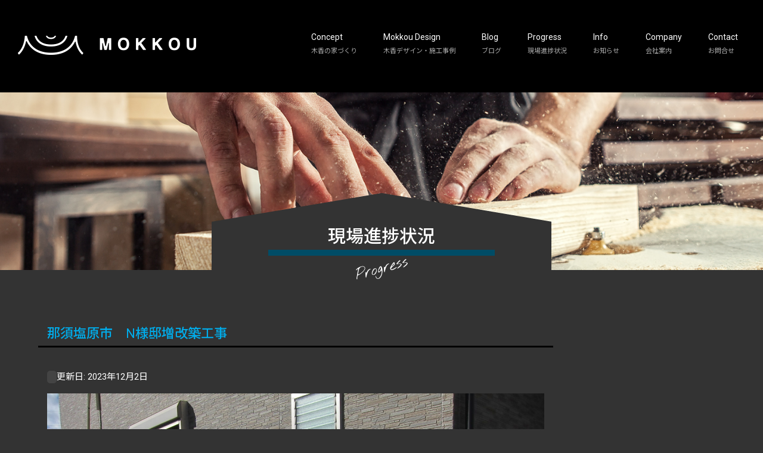

--- FILE ---
content_type: text/html; charset=UTF-8
request_url: https://mokkou.house/archives/prog/%E9%82%A3%E9%A0%88%E5%A1%A9%E5%8E%9F%E5%B8%82%E3%80%80n%E6%A7%98%E9%82%B8%E5%A2%97%E6%94%B9%E7%AF%89%E5%B7%A5%E4%BA%8B
body_size: 5878
content:
<!DOCTYPE html>
<html dir="ltr" lang="ja" prefix="og: https://ogp.me/ns#">
<head>
	
	<meta charset="UTF-8" />
	<link rel="profile" href="http://gmpg.org/xfn/11" />
	<meta name="viewport" content="width=device-width; initial-scale=1"/>
	<link rel="icon" href="https://mokkou.house/contents/wp-content/themes/BS_mokko/favicon.ico" type="image/x-icon" />
	<link rel="pingback" href="https://mokkou.house/contents/xmlrpc.php" />
	<link rel="alternate" type="application/rss+xml" title="建築の匠「木香」工務店" href="https://mokkou.house/feed" />
	<link rel="alternate" type="application/atom+xml" title="建築の匠「木香」工務店" href="https://mokkou.house/feed/atom" />
			<!--[if lt IE 9]>
		<script src="http://html5shim.googlecode.com/svn/trunk/html5.js"></script>
	<![endif]-->
	
		<!-- All in One SEO 4.6.2 - aioseo.com -->
		<title>那須塩原市 N様邸増改築工事 - 建築の匠「木香」工務店</title>
		<meta name="description" content="増築をする部分の外壁の一部を取除きました ♪☆♪ 増築部分の基礎工事を進めるため、外壁の一部を取除きました。" />
		<meta name="robots" content="max-image-preview:large" />
		<link rel="canonical" href="https://mokkou.house/archives/prog/%e9%82%a3%e9%a0%88%e5%a1%a9%e5%8e%9f%e5%b8%82%e3%80%80n%e6%a7%98%e9%82%b8%e5%a2%97%e6%94%b9%e7%af%89%e5%b7%a5%e4%ba%8b" />
		<meta name="generator" content="All in One SEO (AIOSEO) 4.6.2" />
		<meta property="og:locale" content="ja_JP" />
		<meta property="og:site_name" content="建築の匠「木香」工務店 - 栃木の風土に合った「住人十色」の家づくり" />
		<meta property="og:type" content="article" />
		<meta property="og:title" content="那須塩原市 N様邸増改築工事 - 建築の匠「木香」工務店" />
		<meta property="og:description" content="増築をする部分の外壁の一部を取除きました ♪☆♪ 増築部分の基礎工事を進めるため、外壁の一部を取除きました。" />
		<meta property="og:url" content="https://mokkou.house/archives/prog/%e9%82%a3%e9%a0%88%e5%a1%a9%e5%8e%9f%e5%b8%82%e3%80%80n%e6%a7%98%e9%82%b8%e5%a2%97%e6%94%b9%e7%af%89%e5%b7%a5%e4%ba%8b" />
		<meta property="article:published_time" content="2023-12-02T04:51:01+00:00" />
		<meta property="article:modified_time" content="2023-12-21T04:58:26+00:00" />
		<meta name="twitter:card" content="summary_large_image" />
		<meta name="twitter:title" content="那須塩原市 N様邸増改築工事 - 建築の匠「木香」工務店" />
		<meta name="twitter:description" content="増築をする部分の外壁の一部を取除きました ♪☆♪ 増築部分の基礎工事を進めるため、外壁の一部を取除きました。" />
		<script type="application/ld+json" class="aioseo-schema">
			{"@context":"https:\/\/schema.org","@graph":[{"@type":"BreadcrumbList","@id":"https:\/\/mokkou.house\/archives\/prog\/%e9%82%a3%e9%a0%88%e5%a1%a9%e5%8e%9f%e5%b8%82%e3%80%80n%e6%a7%98%e9%82%b8%e5%a2%97%e6%94%b9%e7%af%89%e5%b7%a5%e4%ba%8b#breadcrumblist","itemListElement":[{"@type":"ListItem","@id":"https:\/\/mokkou.house\/#listItem","position":1,"name":"\u5bb6","item":"https:\/\/mokkou.house\/","nextItem":"https:\/\/mokkou.house\/archives\/prog\/%e9%82%a3%e9%a0%88%e5%a1%a9%e5%8e%9f%e5%b8%82%e3%80%80n%e6%a7%98%e9%82%b8%e5%a2%97%e6%94%b9%e7%af%89%e5%b7%a5%e4%ba%8b#listItem"},{"@type":"ListItem","@id":"https:\/\/mokkou.house\/archives\/prog\/%e9%82%a3%e9%a0%88%e5%a1%a9%e5%8e%9f%e5%b8%82%e3%80%80n%e6%a7%98%e9%82%b8%e5%a2%97%e6%94%b9%e7%af%89%e5%b7%a5%e4%ba%8b#listItem","position":2,"name":"\u90a3\u9808\u5869\u539f\u5e02\u3000N\u69d8\u90b8\u5897\u6539\u7bc9\u5de5\u4e8b","previousItem":"https:\/\/mokkou.house\/#listItem"}]},{"@type":"Organization","@id":"https:\/\/mokkou.house\/#organization","name":"\u5efa\u7bc9\u306e\u5320\u300c\u6728\u9999\u300d","url":"https:\/\/mokkou.house\/"},{"@type":"WebPage","@id":"https:\/\/mokkou.house\/archives\/prog\/%e9%82%a3%e9%a0%88%e5%a1%a9%e5%8e%9f%e5%b8%82%e3%80%80n%e6%a7%98%e9%82%b8%e5%a2%97%e6%94%b9%e7%af%89%e5%b7%a5%e4%ba%8b#webpage","url":"https:\/\/mokkou.house\/archives\/prog\/%e9%82%a3%e9%a0%88%e5%a1%a9%e5%8e%9f%e5%b8%82%e3%80%80n%e6%a7%98%e9%82%b8%e5%a2%97%e6%94%b9%e7%af%89%e5%b7%a5%e4%ba%8b","name":"\u90a3\u9808\u5869\u539f\u5e02 N\u69d8\u90b8\u5897\u6539\u7bc9\u5de5\u4e8b - \u5efa\u7bc9\u306e\u5320\u300c\u6728\u9999\u300d\u5de5\u52d9\u5e97","description":"\u5897\u7bc9\u3092\u3059\u308b\u90e8\u5206\u306e\u5916\u58c1\u306e\u4e00\u90e8\u3092\u53d6\u9664\u304d\u307e\u3057\u305f \u266a\u2606\u266a \u5897\u7bc9\u90e8\u5206\u306e\u57fa\u790e\u5de5\u4e8b\u3092\u9032\u3081\u308b\u305f\u3081\u3001\u5916\u58c1\u306e\u4e00\u90e8\u3092\u53d6\u9664\u304d\u307e\u3057\u305f\u3002","inLanguage":"ja","isPartOf":{"@id":"https:\/\/mokkou.house\/#website"},"breadcrumb":{"@id":"https:\/\/mokkou.house\/archives\/prog\/%e9%82%a3%e9%a0%88%e5%a1%a9%e5%8e%9f%e5%b8%82%e3%80%80n%e6%a7%98%e9%82%b8%e5%a2%97%e6%94%b9%e7%af%89%e5%b7%a5%e4%ba%8b#breadcrumblist"},"image":{"@type":"ImageObject","url":"https:\/\/mokkou.house\/contents\/wp-content\/uploads\/2023\/12\/IMG_2361.jpg","@id":"https:\/\/mokkou.house\/archives\/prog\/%e9%82%a3%e9%a0%88%e5%a1%a9%e5%8e%9f%e5%b8%82%e3%80%80n%e6%a7%98%e9%82%b8%e5%a2%97%e6%94%b9%e7%af%89%e5%b7%a5%e4%ba%8b\/#mainImage","width":2272,"height":1704},"primaryImageOfPage":{"@id":"https:\/\/mokkou.house\/archives\/prog\/%e9%82%a3%e9%a0%88%e5%a1%a9%e5%8e%9f%e5%b8%82%e3%80%80n%e6%a7%98%e9%82%b8%e5%a2%97%e6%94%b9%e7%af%89%e5%b7%a5%e4%ba%8b#mainImage"},"datePublished":"2023-12-02T13:51:01+09:00","dateModified":"2023-12-21T13:58:26+09:00"},{"@type":"WebSite","@id":"https:\/\/mokkou.house\/#website","url":"https:\/\/mokkou.house\/","name":"\u300c\u6728\u9999\u300d\u9808\u5869\u539f\u5e02\u306e\u5de5\u52d9\u5e97 | \u6728\u9020\u4f4f\u5b85\u306b\u7279\u5316\u3057\u305f\u9ad8\u54c1\u8cea\u306e\u6ce8\u6587\u4f4f\u5b85","description":"\u6803\u6728\u306e\u98a8\u571f\u306b\u5408\u3063\u305f\u300c\u4f4f\u4eba\u5341\u8272\u300d\u306e\u5bb6\u3065\u304f\u308a","inLanguage":"ja","publisher":{"@id":"https:\/\/mokkou.house\/#organization"}}]}
		</script>
		<!-- All in One SEO -->

<script type="text/javascript">
/* <![CDATA[ */
window._wpemojiSettings = {"baseUrl":"https:\/\/s.w.org\/images\/core\/emoji\/15.0.3\/72x72\/","ext":".png","svgUrl":"https:\/\/s.w.org\/images\/core\/emoji\/15.0.3\/svg\/","svgExt":".svg","source":{"concatemoji":"https:\/\/mokkou.house\/contents\/wp-includes\/js\/wp-emoji-release.min.js?ver=6.5.7"}};
/*! This file is auto-generated */
!function(i,n){var o,s,e;function c(e){try{var t={supportTests:e,timestamp:(new Date).valueOf()};sessionStorage.setItem(o,JSON.stringify(t))}catch(e){}}function p(e,t,n){e.clearRect(0,0,e.canvas.width,e.canvas.height),e.fillText(t,0,0);var t=new Uint32Array(e.getImageData(0,0,e.canvas.width,e.canvas.height).data),r=(e.clearRect(0,0,e.canvas.width,e.canvas.height),e.fillText(n,0,0),new Uint32Array(e.getImageData(0,0,e.canvas.width,e.canvas.height).data));return t.every(function(e,t){return e===r[t]})}function u(e,t,n){switch(t){case"flag":return n(e,"\ud83c\udff3\ufe0f\u200d\u26a7\ufe0f","\ud83c\udff3\ufe0f\u200b\u26a7\ufe0f")?!1:!n(e,"\ud83c\uddfa\ud83c\uddf3","\ud83c\uddfa\u200b\ud83c\uddf3")&&!n(e,"\ud83c\udff4\udb40\udc67\udb40\udc62\udb40\udc65\udb40\udc6e\udb40\udc67\udb40\udc7f","\ud83c\udff4\u200b\udb40\udc67\u200b\udb40\udc62\u200b\udb40\udc65\u200b\udb40\udc6e\u200b\udb40\udc67\u200b\udb40\udc7f");case"emoji":return!n(e,"\ud83d\udc26\u200d\u2b1b","\ud83d\udc26\u200b\u2b1b")}return!1}function f(e,t,n){var r="undefined"!=typeof WorkerGlobalScope&&self instanceof WorkerGlobalScope?new OffscreenCanvas(300,150):i.createElement("canvas"),a=r.getContext("2d",{willReadFrequently:!0}),o=(a.textBaseline="top",a.font="600 32px Arial",{});return e.forEach(function(e){o[e]=t(a,e,n)}),o}function t(e){var t=i.createElement("script");t.src=e,t.defer=!0,i.head.appendChild(t)}"undefined"!=typeof Promise&&(o="wpEmojiSettingsSupports",s=["flag","emoji"],n.supports={everything:!0,everythingExceptFlag:!0},e=new Promise(function(e){i.addEventListener("DOMContentLoaded",e,{once:!0})}),new Promise(function(t){var n=function(){try{var e=JSON.parse(sessionStorage.getItem(o));if("object"==typeof e&&"number"==typeof e.timestamp&&(new Date).valueOf()<e.timestamp+604800&&"object"==typeof e.supportTests)return e.supportTests}catch(e){}return null}();if(!n){if("undefined"!=typeof Worker&&"undefined"!=typeof OffscreenCanvas&&"undefined"!=typeof URL&&URL.createObjectURL&&"undefined"!=typeof Blob)try{var e="postMessage("+f.toString()+"("+[JSON.stringify(s),u.toString(),p.toString()].join(",")+"));",r=new Blob([e],{type:"text/javascript"}),a=new Worker(URL.createObjectURL(r),{name:"wpTestEmojiSupports"});return void(a.onmessage=function(e){c(n=e.data),a.terminate(),t(n)})}catch(e){}c(n=f(s,u,p))}t(n)}).then(function(e){for(var t in e)n.supports[t]=e[t],n.supports.everything=n.supports.everything&&n.supports[t],"flag"!==t&&(n.supports.everythingExceptFlag=n.supports.everythingExceptFlag&&n.supports[t]);n.supports.everythingExceptFlag=n.supports.everythingExceptFlag&&!n.supports.flag,n.DOMReady=!1,n.readyCallback=function(){n.DOMReady=!0}}).then(function(){return e}).then(function(){var e;n.supports.everything||(n.readyCallback(),(e=n.source||{}).concatemoji?t(e.concatemoji):e.wpemoji&&e.twemoji&&(t(e.twemoji),t(e.wpemoji)))}))}((window,document),window._wpemojiSettings);
/* ]]> */
</script>
<style id='wp-emoji-styles-inline-css' type='text/css'>

	img.wp-smiley, img.emoji {
		display: inline !important;
		border: none !important;
		box-shadow: none !important;
		height: 1em !important;
		width: 1em !important;
		margin: 0 0.07em !important;
		vertical-align: -0.1em !important;
		background: none !important;
		padding: 0 !important;
	}
</style>
<link rel='stylesheet' id='contact-form-7-css' href='https://mokkou.house/contents/wp-content/plugins/contact-form-7/includes/css/styles.css?ver=5.9.4' type='text/css' media='all' />
<script type="text/javascript" src="https://mokkou.house/contents/wp-includes/js/jquery/jquery.min.js?ver=3.7.1" id="jquery-core-js"></script>
<script type="text/javascript" src="https://mokkou.house/contents/wp-includes/js/jquery/jquery-migrate.min.js?ver=3.4.1" id="jquery-migrate-js"></script>
<link rel="https://api.w.org/" href="https://mokkou.house/wp-json/" /><link rel="alternate" type="application/json" href="https://mokkou.house/wp-json/wp/v2/prog/110118" /><link rel="EditURI" type="application/rsd+xml" title="RSD" href="https://mokkou.house/contents/xmlrpc.php?rsd" />
<!--built on the Whiteboard Framework-->
<link rel='shortlink' href='https://mokkou.house/?p=110118' />
<link rel="alternate" type="application/json+oembed" href="https://mokkou.house/wp-json/oembed/1.0/embed?url=https%3A%2F%2Fmokkou.house%2Farchives%2Fprog%2F%25e9%2582%25a3%25e9%25a0%2588%25e5%25a1%25a9%25e5%258e%259f%25e5%25b8%2582%25e3%2580%2580n%25e6%25a7%2598%25e9%2582%25b8%25e5%25a2%2597%25e6%2594%25b9%25e7%25af%2589%25e5%25b7%25a5%25e4%25ba%258b" />
<link rel="alternate" type="text/xml+oembed" href="https://mokkou.house/wp-json/oembed/1.0/embed?url=https%3A%2F%2Fmokkou.house%2Farchives%2Fprog%2F%25e9%2582%25a3%25e9%25a0%2588%25e5%25a1%25a9%25e5%258e%259f%25e5%25b8%2582%25e3%2580%2580n%25e6%25a7%2598%25e9%2582%25b8%25e5%25a2%2597%25e6%2594%25b9%25e7%25af%2589%25e5%25b7%25a5%25e4%25ba%258b&#038;format=xml" />
<style type="text/css">.recentcomments a{display:inline !important;padding:0 !important;margin:0 !important;}</style><link rel="icon" href="https://mokkou.house/contents/wp-content/uploads/2024/02/cropped-mokkou_fav-32x32.png" sizes="32x32" />
<link rel="icon" href="https://mokkou.house/contents/wp-content/uploads/2024/02/cropped-mokkou_fav-192x192.png" sizes="192x192" />
<link rel="apple-touch-icon" href="https://mokkou.house/contents/wp-content/uploads/2024/02/cropped-mokkou_fav-180x180.png" />
<meta name="msapplication-TileImage" content="https://mokkou.house/contents/wp-content/uploads/2024/02/cropped-mokkou_fav-270x270.png" />
 	<link rel="stylesheet" type="text/css" media="all" href="https://mokkou.house/contents/wp-content/themes/BS_mokko/style.css" />


	<script src="https://cdnjs.cloudflare.com/ajax/libs/lightbox2/2.7.1/js/lightbox.min.js" type="text/javascript"></script>
	<link href="https://cdnjs.cloudflare.com/ajax/libs/lightbox2/2.7.1/css/lightbox.css" rel="stylesheet">
	
	
		
	
<!-- Google tag (gtag.js) -->
<script async src="https://www.googletagmanager.com/gtag/js?id=G-P9Q1E8R9L9"></script>
<script>
  window.dataLayer = window.dataLayer || [];
  function gtag(){dataLayer.push(arguments);}
  gtag('js', new Date());

  gtag('config', 'G-P9Q1E8R9L9');
</script>


</head>

<body class="prog-template-default single single-prog postid-110118">
<div id="luxy">

	<header id="header_con" class="clearfix">
		
		<div id="headl_con"><a href="https://mokkou.house/"><img src="https://mokkou.house/contents/wp-content/themes/BS_mokko/images/logo2.png" alt="建築の匠 木香 - 木の家"></a>
		</div>
		<div id="headr">
			<!--<div id="sns"><a href="#"><img src="https://mokkou.house/contents/wp-content/themes/BS_mokko/images/insta.jpg" alt="Instagram"></a><a href="#"><img src="https://mokkou.house/contents/wp-content/themes/BS_mokko/images/fb.jpg" alt="facebook"></a></div>-->
			<nav id="gmenu">
				<ul>
				<li class="li1"><a href="https://mokkou.house/concept">木香の家づくり</a></li>
				<li class="li2"><a href="https://mokkou.house/archives/jirei">木香デザイン・施工事例</a></li> 
				<li class="li3"><a href="https://mokkou.house/blog">ブログ</a></li> 
				<li class="li4"><a href="https://mokkou.house/archives/prog">現場進捗状況</a></li> 
				<li class="li5"><a href="https://mokkou.house/archives/info">お知らせ</a></li> 
				<li class="li6"><a href="https://mokkou.house/company">会社案内</a></li>
				<li class="li7"><a href="https://mokkou.house/contact">お問合せ</a></li>  
				</ul>
			</nav>
		</div>
	
	</header>

	  <div id="nav-drawer">
      <input id="nav-input" type="checkbox" class="nav-unshown">
      <label id="nav-open" for="nav-input"><span></span></label>
      <label class="nav-unshown" id="nav-close" for="nav-input"></label>
      <div id="nav-content">
	  <a href="index.php"><h3><img src="https://mokkou.house/contents/wp-content/themes/BS_mokko/images/logo2.png" alt="建築の匠 木香"></h3></a>	  
		<p><a href="https://mokkou.house/concept">木香の家づくり</a></p>
		<p><a href="https://mokkou.house/archives/jirei">木香デザイン・施工事例</a></p>
		<p><a href="https://mokkou.house/blog">ブログ</a></p> 
		<p><a href="https://mokkou.house/archives/prog">現場進捗状況</a></p>
		<p><a href="https://mokkou.house/archives/info">お知らせ</a></p>
		<p><a href="https://mokkou.house/company">会社案内</a></p>
		<p><a href="https://mokkou.house/contact">お問合せ</a></p> 
		<br>
		<div class="txt">
		<p>株式会社　木香<br>
		〒329-2728　<br>
		栃木県那須塩原市西栄町9-13 [<a href="https://goo.gl/maps/xnJwYStDcJb1TWYBA" target="_blank">MAP</a>]<br>
		tel. <a href="tel:0287486015">0287-48-6015</a></p>
		</div>
      </div>
 	 </div>


<article id="mainarea">
	<div class="back"><img src="https://mokkou.house/contents/wp-content/themes/BS_mokko/images/main_prog.jpg" width="569" height="134" alt="ブログ"/></div>
	<div class="yane"><img src="https://mokkou.house/contents/wp-content/themes/BS_mokko/images/yane.png" width="569" height="134" alt="ブログ"/></div>
		
	<div class="ttl">
	<h1>現場進捗状況</h1>
	<hr>
	<p>Progress</p>
	</div>
</article>
	
<div id="contents" class="clearfix">
<article id="left" class="jirei">
	
	<article>
		<h1><a href="https://mokkou.house/archives/prog/%e9%82%a3%e9%a0%88%e5%a1%a9%e5%8e%9f%e5%b8%82%e3%80%80n%e6%a7%98%e9%82%b8%e5%a2%97%e6%94%b9%e7%af%89%e5%b7%a5%e4%ba%8b" title="那須塩原市　N様邸増改築工事" rel="bookmark">那須塩原市　N様邸増改築工事</a></h1>
		<hr class="black">
		
		<div class="post-content">
		<p><span class="gray"></span> 更新日: 2023年12月2日</p>
					<div style="margin-bottom: 30px;">
			<img width="2272" height="1704" src="https://mokkou.house/contents/wp-content/uploads/2023/12/IMG_2361.jpg" class=" wp-post-image" alt="" decoding="async" fetchpriority="high" srcset="https://mokkou.house/contents/wp-content/uploads/2023/12/IMG_2361.jpg 2272w, https://mokkou.house/contents/wp-content/uploads/2023/12/IMG_2361-300x225.jpg 300w, https://mokkou.house/contents/wp-content/uploads/2023/12/IMG_2361-1024x768.jpg 1024w, https://mokkou.house/contents/wp-content/uploads/2023/12/IMG_2361-768x576.jpg 768w, https://mokkou.house/contents/wp-content/uploads/2023/12/IMG_2361-1536x1152.jpg 1536w, https://mokkou.house/contents/wp-content/uploads/2023/12/IMG_2361-2048x1536.jpg 2048w" sizes="(max-width: 2272px) 100vw, 2272px" />			</div>
				<h2>増築をする部分の外壁の一部を取除きました　♪☆♪</h2>
<p>増築部分の基礎工事を進めるため、外壁の一部を取除きました。</p>
<p>最終的にはこの取除いた外壁の部分はすべて無くなります。</p>
<p>勿論、サッシ等も移動になります。。。</p>
		<br clear="all">
		</div><!--.post-content-->
		
		

	</article>
<!--
	<div class="newer-older">
		<p class="older"><a href="https://mokkou.house/archives/prog/%e9%82%a3%e9%a0%88%e5%a1%a9%e5%8e%9f%e5%b8%82%e3%80%80k%e6%a7%98%e9%82%b8" rel="prev">&laquo; 那須塩原市　K様邸新築工事</a>		<p class="newer"><a href="https://mokkou.house/archives/prog/%e9%82%a3%e9%a0%88%e5%a1%a9%e5%8e%9f%e5%b8%82%e3%80%80n%e6%a7%98%e9%82%b8%e5%a2%97%e6%94%b9%e7%af%89%e5%b7%a5%e4%ba%8b-4" rel="next">那須塩原市　N様邸増改築工事 &raquo;</a></p>
	</div>.newer-older-->

	<div id="comments">
	<!-- Prevents loading the file directly -->
		
	<!-- Password Required -->
		
	 <!-- variable for alternating comment styles -->
		    <p></p>
		
	<div id="comments-form">
					<p></p>
			</div><!--#commentsForm-->
</div><!--#comments-->
	</article>

<div id="right" class="prog">
</div>
	
		
	
</div><!--#content-->


<footer id="footer" class="clearfix">
		
		<div id="footl">
			<a href="index.php"><img src="https://mokkou.house/contents/wp-content/themes/BS_mokko/images/logo2.png" alt="建築の匠　木香"></a>
		</div>
		<div id="footr">
			
			<nav id="fmenu" class="clearfix">
				<ul>
				<li class="li1"><a href="https://mokkou.house/concept">木香の家づくり</a></li>
				<li class="li2"><a href="https://mokkou.house/archives/jirei">木香デザイン・施工事例</a></li> 
				<li class="li3"><a href="https://mokkou.house/blog">ブログ</a></li> 
				<li class="li4"><a href="https://mokkou.house/archives/prog">現場進捗状況</a></li> 
				<li class="li5"><a href="https://mokkou.house/archives/info">お知らせ</a></li> 
				<li class="li6"><a href="https://mokkou.house/company">会社案内</a></li>
				<li class="li7"><a href="https://mokkou.house/contact">お問合せ</a></li>  
				</ul>
			</nav>
		</div>
	
	</footer>

<div id="cpr" class="clearfix">
	<div id="fsns"><img src="https://mokkou.house/contents/wp-content/themes/BS_mokko/images/insta.jpg" alt="Instagram"><img src="https://mokkou.house/contents/wp-content/themes/BS_mokko/images/fb.jpg" alt="facebook">
	</div>
	<p>Copyright&copy;2026 MOKKOU. All rights reserded.</p>
	</div>

<script type="text/javascript" src="https://mokkou.house/contents/wp-content/plugins/contact-form-7/includes/swv/js/index.js?ver=5.9.4" id="swv-js"></script>
<script type="text/javascript" id="contact-form-7-js-extra">
/* <![CDATA[ */
var wpcf7 = {"api":{"root":"https:\/\/mokkou.house\/wp-json\/","namespace":"contact-form-7\/v1"}};
/* ]]> */
</script>
<script type="text/javascript" src="https://mokkou.house/contents/wp-content/plugins/contact-form-7/includes/js/index.js?ver=5.9.4" id="contact-form-7-js"></script>
<script type="text/javascript" src="https://www.google.com/recaptcha/api.js?render=6Lc2xb0pAAAAABRBr-Q6JhpNJx-lvd9vgk79EtBY&amp;ver=3.0" id="google-recaptcha-js"></script>
<script type="text/javascript" src="https://mokkou.house/contents/wp-includes/js/dist/vendor/wp-polyfill-inert.min.js?ver=3.1.2" id="wp-polyfill-inert-js"></script>
<script type="text/javascript" src="https://mokkou.house/contents/wp-includes/js/dist/vendor/regenerator-runtime.min.js?ver=0.14.0" id="regenerator-runtime-js"></script>
<script type="text/javascript" src="https://mokkou.house/contents/wp-includes/js/dist/vendor/wp-polyfill.min.js?ver=3.15.0" id="wp-polyfill-js"></script>
<script type="text/javascript" id="wpcf7-recaptcha-js-extra">
/* <![CDATA[ */
var wpcf7_recaptcha = {"sitekey":"6Lc2xb0pAAAAABRBr-Q6JhpNJx-lvd9vgk79EtBY","actions":{"homepage":"homepage","contactform":"contactform"}};
/* ]]> */
</script>
<script type="text/javascript" src="https://mokkou.house/contents/wp-content/plugins/contact-form-7/modules/recaptcha/index.js?ver=5.9.4" id="wpcf7-recaptcha-js"></script>
</body>
</html>

--- FILE ---
content_type: text/html; charset=utf-8
request_url: https://www.google.com/recaptcha/api2/anchor?ar=1&k=6Lc2xb0pAAAAABRBr-Q6JhpNJx-lvd9vgk79EtBY&co=aHR0cHM6Ly9tb2trb3UuaG91c2U6NDQz&hl=en&v=N67nZn4AqZkNcbeMu4prBgzg&size=invisible&anchor-ms=20000&execute-ms=30000&cb=3r2u4k98ovpu
body_size: 48800
content:
<!DOCTYPE HTML><html dir="ltr" lang="en"><head><meta http-equiv="Content-Type" content="text/html; charset=UTF-8">
<meta http-equiv="X-UA-Compatible" content="IE=edge">
<title>reCAPTCHA</title>
<style type="text/css">
/* cyrillic-ext */
@font-face {
  font-family: 'Roboto';
  font-style: normal;
  font-weight: 400;
  font-stretch: 100%;
  src: url(//fonts.gstatic.com/s/roboto/v48/KFO7CnqEu92Fr1ME7kSn66aGLdTylUAMa3GUBHMdazTgWw.woff2) format('woff2');
  unicode-range: U+0460-052F, U+1C80-1C8A, U+20B4, U+2DE0-2DFF, U+A640-A69F, U+FE2E-FE2F;
}
/* cyrillic */
@font-face {
  font-family: 'Roboto';
  font-style: normal;
  font-weight: 400;
  font-stretch: 100%;
  src: url(//fonts.gstatic.com/s/roboto/v48/KFO7CnqEu92Fr1ME7kSn66aGLdTylUAMa3iUBHMdazTgWw.woff2) format('woff2');
  unicode-range: U+0301, U+0400-045F, U+0490-0491, U+04B0-04B1, U+2116;
}
/* greek-ext */
@font-face {
  font-family: 'Roboto';
  font-style: normal;
  font-weight: 400;
  font-stretch: 100%;
  src: url(//fonts.gstatic.com/s/roboto/v48/KFO7CnqEu92Fr1ME7kSn66aGLdTylUAMa3CUBHMdazTgWw.woff2) format('woff2');
  unicode-range: U+1F00-1FFF;
}
/* greek */
@font-face {
  font-family: 'Roboto';
  font-style: normal;
  font-weight: 400;
  font-stretch: 100%;
  src: url(//fonts.gstatic.com/s/roboto/v48/KFO7CnqEu92Fr1ME7kSn66aGLdTylUAMa3-UBHMdazTgWw.woff2) format('woff2');
  unicode-range: U+0370-0377, U+037A-037F, U+0384-038A, U+038C, U+038E-03A1, U+03A3-03FF;
}
/* math */
@font-face {
  font-family: 'Roboto';
  font-style: normal;
  font-weight: 400;
  font-stretch: 100%;
  src: url(//fonts.gstatic.com/s/roboto/v48/KFO7CnqEu92Fr1ME7kSn66aGLdTylUAMawCUBHMdazTgWw.woff2) format('woff2');
  unicode-range: U+0302-0303, U+0305, U+0307-0308, U+0310, U+0312, U+0315, U+031A, U+0326-0327, U+032C, U+032F-0330, U+0332-0333, U+0338, U+033A, U+0346, U+034D, U+0391-03A1, U+03A3-03A9, U+03B1-03C9, U+03D1, U+03D5-03D6, U+03F0-03F1, U+03F4-03F5, U+2016-2017, U+2034-2038, U+203C, U+2040, U+2043, U+2047, U+2050, U+2057, U+205F, U+2070-2071, U+2074-208E, U+2090-209C, U+20D0-20DC, U+20E1, U+20E5-20EF, U+2100-2112, U+2114-2115, U+2117-2121, U+2123-214F, U+2190, U+2192, U+2194-21AE, U+21B0-21E5, U+21F1-21F2, U+21F4-2211, U+2213-2214, U+2216-22FF, U+2308-230B, U+2310, U+2319, U+231C-2321, U+2336-237A, U+237C, U+2395, U+239B-23B7, U+23D0, U+23DC-23E1, U+2474-2475, U+25AF, U+25B3, U+25B7, U+25BD, U+25C1, U+25CA, U+25CC, U+25FB, U+266D-266F, U+27C0-27FF, U+2900-2AFF, U+2B0E-2B11, U+2B30-2B4C, U+2BFE, U+3030, U+FF5B, U+FF5D, U+1D400-1D7FF, U+1EE00-1EEFF;
}
/* symbols */
@font-face {
  font-family: 'Roboto';
  font-style: normal;
  font-weight: 400;
  font-stretch: 100%;
  src: url(//fonts.gstatic.com/s/roboto/v48/KFO7CnqEu92Fr1ME7kSn66aGLdTylUAMaxKUBHMdazTgWw.woff2) format('woff2');
  unicode-range: U+0001-000C, U+000E-001F, U+007F-009F, U+20DD-20E0, U+20E2-20E4, U+2150-218F, U+2190, U+2192, U+2194-2199, U+21AF, U+21E6-21F0, U+21F3, U+2218-2219, U+2299, U+22C4-22C6, U+2300-243F, U+2440-244A, U+2460-24FF, U+25A0-27BF, U+2800-28FF, U+2921-2922, U+2981, U+29BF, U+29EB, U+2B00-2BFF, U+4DC0-4DFF, U+FFF9-FFFB, U+10140-1018E, U+10190-1019C, U+101A0, U+101D0-101FD, U+102E0-102FB, U+10E60-10E7E, U+1D2C0-1D2D3, U+1D2E0-1D37F, U+1F000-1F0FF, U+1F100-1F1AD, U+1F1E6-1F1FF, U+1F30D-1F30F, U+1F315, U+1F31C, U+1F31E, U+1F320-1F32C, U+1F336, U+1F378, U+1F37D, U+1F382, U+1F393-1F39F, U+1F3A7-1F3A8, U+1F3AC-1F3AF, U+1F3C2, U+1F3C4-1F3C6, U+1F3CA-1F3CE, U+1F3D4-1F3E0, U+1F3ED, U+1F3F1-1F3F3, U+1F3F5-1F3F7, U+1F408, U+1F415, U+1F41F, U+1F426, U+1F43F, U+1F441-1F442, U+1F444, U+1F446-1F449, U+1F44C-1F44E, U+1F453, U+1F46A, U+1F47D, U+1F4A3, U+1F4B0, U+1F4B3, U+1F4B9, U+1F4BB, U+1F4BF, U+1F4C8-1F4CB, U+1F4D6, U+1F4DA, U+1F4DF, U+1F4E3-1F4E6, U+1F4EA-1F4ED, U+1F4F7, U+1F4F9-1F4FB, U+1F4FD-1F4FE, U+1F503, U+1F507-1F50B, U+1F50D, U+1F512-1F513, U+1F53E-1F54A, U+1F54F-1F5FA, U+1F610, U+1F650-1F67F, U+1F687, U+1F68D, U+1F691, U+1F694, U+1F698, U+1F6AD, U+1F6B2, U+1F6B9-1F6BA, U+1F6BC, U+1F6C6-1F6CF, U+1F6D3-1F6D7, U+1F6E0-1F6EA, U+1F6F0-1F6F3, U+1F6F7-1F6FC, U+1F700-1F7FF, U+1F800-1F80B, U+1F810-1F847, U+1F850-1F859, U+1F860-1F887, U+1F890-1F8AD, U+1F8B0-1F8BB, U+1F8C0-1F8C1, U+1F900-1F90B, U+1F93B, U+1F946, U+1F984, U+1F996, U+1F9E9, U+1FA00-1FA6F, U+1FA70-1FA7C, U+1FA80-1FA89, U+1FA8F-1FAC6, U+1FACE-1FADC, U+1FADF-1FAE9, U+1FAF0-1FAF8, U+1FB00-1FBFF;
}
/* vietnamese */
@font-face {
  font-family: 'Roboto';
  font-style: normal;
  font-weight: 400;
  font-stretch: 100%;
  src: url(//fonts.gstatic.com/s/roboto/v48/KFO7CnqEu92Fr1ME7kSn66aGLdTylUAMa3OUBHMdazTgWw.woff2) format('woff2');
  unicode-range: U+0102-0103, U+0110-0111, U+0128-0129, U+0168-0169, U+01A0-01A1, U+01AF-01B0, U+0300-0301, U+0303-0304, U+0308-0309, U+0323, U+0329, U+1EA0-1EF9, U+20AB;
}
/* latin-ext */
@font-face {
  font-family: 'Roboto';
  font-style: normal;
  font-weight: 400;
  font-stretch: 100%;
  src: url(//fonts.gstatic.com/s/roboto/v48/KFO7CnqEu92Fr1ME7kSn66aGLdTylUAMa3KUBHMdazTgWw.woff2) format('woff2');
  unicode-range: U+0100-02BA, U+02BD-02C5, U+02C7-02CC, U+02CE-02D7, U+02DD-02FF, U+0304, U+0308, U+0329, U+1D00-1DBF, U+1E00-1E9F, U+1EF2-1EFF, U+2020, U+20A0-20AB, U+20AD-20C0, U+2113, U+2C60-2C7F, U+A720-A7FF;
}
/* latin */
@font-face {
  font-family: 'Roboto';
  font-style: normal;
  font-weight: 400;
  font-stretch: 100%;
  src: url(//fonts.gstatic.com/s/roboto/v48/KFO7CnqEu92Fr1ME7kSn66aGLdTylUAMa3yUBHMdazQ.woff2) format('woff2');
  unicode-range: U+0000-00FF, U+0131, U+0152-0153, U+02BB-02BC, U+02C6, U+02DA, U+02DC, U+0304, U+0308, U+0329, U+2000-206F, U+20AC, U+2122, U+2191, U+2193, U+2212, U+2215, U+FEFF, U+FFFD;
}
/* cyrillic-ext */
@font-face {
  font-family: 'Roboto';
  font-style: normal;
  font-weight: 500;
  font-stretch: 100%;
  src: url(//fonts.gstatic.com/s/roboto/v48/KFO7CnqEu92Fr1ME7kSn66aGLdTylUAMa3GUBHMdazTgWw.woff2) format('woff2');
  unicode-range: U+0460-052F, U+1C80-1C8A, U+20B4, U+2DE0-2DFF, U+A640-A69F, U+FE2E-FE2F;
}
/* cyrillic */
@font-face {
  font-family: 'Roboto';
  font-style: normal;
  font-weight: 500;
  font-stretch: 100%;
  src: url(//fonts.gstatic.com/s/roboto/v48/KFO7CnqEu92Fr1ME7kSn66aGLdTylUAMa3iUBHMdazTgWw.woff2) format('woff2');
  unicode-range: U+0301, U+0400-045F, U+0490-0491, U+04B0-04B1, U+2116;
}
/* greek-ext */
@font-face {
  font-family: 'Roboto';
  font-style: normal;
  font-weight: 500;
  font-stretch: 100%;
  src: url(//fonts.gstatic.com/s/roboto/v48/KFO7CnqEu92Fr1ME7kSn66aGLdTylUAMa3CUBHMdazTgWw.woff2) format('woff2');
  unicode-range: U+1F00-1FFF;
}
/* greek */
@font-face {
  font-family: 'Roboto';
  font-style: normal;
  font-weight: 500;
  font-stretch: 100%;
  src: url(//fonts.gstatic.com/s/roboto/v48/KFO7CnqEu92Fr1ME7kSn66aGLdTylUAMa3-UBHMdazTgWw.woff2) format('woff2');
  unicode-range: U+0370-0377, U+037A-037F, U+0384-038A, U+038C, U+038E-03A1, U+03A3-03FF;
}
/* math */
@font-face {
  font-family: 'Roboto';
  font-style: normal;
  font-weight: 500;
  font-stretch: 100%;
  src: url(//fonts.gstatic.com/s/roboto/v48/KFO7CnqEu92Fr1ME7kSn66aGLdTylUAMawCUBHMdazTgWw.woff2) format('woff2');
  unicode-range: U+0302-0303, U+0305, U+0307-0308, U+0310, U+0312, U+0315, U+031A, U+0326-0327, U+032C, U+032F-0330, U+0332-0333, U+0338, U+033A, U+0346, U+034D, U+0391-03A1, U+03A3-03A9, U+03B1-03C9, U+03D1, U+03D5-03D6, U+03F0-03F1, U+03F4-03F5, U+2016-2017, U+2034-2038, U+203C, U+2040, U+2043, U+2047, U+2050, U+2057, U+205F, U+2070-2071, U+2074-208E, U+2090-209C, U+20D0-20DC, U+20E1, U+20E5-20EF, U+2100-2112, U+2114-2115, U+2117-2121, U+2123-214F, U+2190, U+2192, U+2194-21AE, U+21B0-21E5, U+21F1-21F2, U+21F4-2211, U+2213-2214, U+2216-22FF, U+2308-230B, U+2310, U+2319, U+231C-2321, U+2336-237A, U+237C, U+2395, U+239B-23B7, U+23D0, U+23DC-23E1, U+2474-2475, U+25AF, U+25B3, U+25B7, U+25BD, U+25C1, U+25CA, U+25CC, U+25FB, U+266D-266F, U+27C0-27FF, U+2900-2AFF, U+2B0E-2B11, U+2B30-2B4C, U+2BFE, U+3030, U+FF5B, U+FF5D, U+1D400-1D7FF, U+1EE00-1EEFF;
}
/* symbols */
@font-face {
  font-family: 'Roboto';
  font-style: normal;
  font-weight: 500;
  font-stretch: 100%;
  src: url(//fonts.gstatic.com/s/roboto/v48/KFO7CnqEu92Fr1ME7kSn66aGLdTylUAMaxKUBHMdazTgWw.woff2) format('woff2');
  unicode-range: U+0001-000C, U+000E-001F, U+007F-009F, U+20DD-20E0, U+20E2-20E4, U+2150-218F, U+2190, U+2192, U+2194-2199, U+21AF, U+21E6-21F0, U+21F3, U+2218-2219, U+2299, U+22C4-22C6, U+2300-243F, U+2440-244A, U+2460-24FF, U+25A0-27BF, U+2800-28FF, U+2921-2922, U+2981, U+29BF, U+29EB, U+2B00-2BFF, U+4DC0-4DFF, U+FFF9-FFFB, U+10140-1018E, U+10190-1019C, U+101A0, U+101D0-101FD, U+102E0-102FB, U+10E60-10E7E, U+1D2C0-1D2D3, U+1D2E0-1D37F, U+1F000-1F0FF, U+1F100-1F1AD, U+1F1E6-1F1FF, U+1F30D-1F30F, U+1F315, U+1F31C, U+1F31E, U+1F320-1F32C, U+1F336, U+1F378, U+1F37D, U+1F382, U+1F393-1F39F, U+1F3A7-1F3A8, U+1F3AC-1F3AF, U+1F3C2, U+1F3C4-1F3C6, U+1F3CA-1F3CE, U+1F3D4-1F3E0, U+1F3ED, U+1F3F1-1F3F3, U+1F3F5-1F3F7, U+1F408, U+1F415, U+1F41F, U+1F426, U+1F43F, U+1F441-1F442, U+1F444, U+1F446-1F449, U+1F44C-1F44E, U+1F453, U+1F46A, U+1F47D, U+1F4A3, U+1F4B0, U+1F4B3, U+1F4B9, U+1F4BB, U+1F4BF, U+1F4C8-1F4CB, U+1F4D6, U+1F4DA, U+1F4DF, U+1F4E3-1F4E6, U+1F4EA-1F4ED, U+1F4F7, U+1F4F9-1F4FB, U+1F4FD-1F4FE, U+1F503, U+1F507-1F50B, U+1F50D, U+1F512-1F513, U+1F53E-1F54A, U+1F54F-1F5FA, U+1F610, U+1F650-1F67F, U+1F687, U+1F68D, U+1F691, U+1F694, U+1F698, U+1F6AD, U+1F6B2, U+1F6B9-1F6BA, U+1F6BC, U+1F6C6-1F6CF, U+1F6D3-1F6D7, U+1F6E0-1F6EA, U+1F6F0-1F6F3, U+1F6F7-1F6FC, U+1F700-1F7FF, U+1F800-1F80B, U+1F810-1F847, U+1F850-1F859, U+1F860-1F887, U+1F890-1F8AD, U+1F8B0-1F8BB, U+1F8C0-1F8C1, U+1F900-1F90B, U+1F93B, U+1F946, U+1F984, U+1F996, U+1F9E9, U+1FA00-1FA6F, U+1FA70-1FA7C, U+1FA80-1FA89, U+1FA8F-1FAC6, U+1FACE-1FADC, U+1FADF-1FAE9, U+1FAF0-1FAF8, U+1FB00-1FBFF;
}
/* vietnamese */
@font-face {
  font-family: 'Roboto';
  font-style: normal;
  font-weight: 500;
  font-stretch: 100%;
  src: url(//fonts.gstatic.com/s/roboto/v48/KFO7CnqEu92Fr1ME7kSn66aGLdTylUAMa3OUBHMdazTgWw.woff2) format('woff2');
  unicode-range: U+0102-0103, U+0110-0111, U+0128-0129, U+0168-0169, U+01A0-01A1, U+01AF-01B0, U+0300-0301, U+0303-0304, U+0308-0309, U+0323, U+0329, U+1EA0-1EF9, U+20AB;
}
/* latin-ext */
@font-face {
  font-family: 'Roboto';
  font-style: normal;
  font-weight: 500;
  font-stretch: 100%;
  src: url(//fonts.gstatic.com/s/roboto/v48/KFO7CnqEu92Fr1ME7kSn66aGLdTylUAMa3KUBHMdazTgWw.woff2) format('woff2');
  unicode-range: U+0100-02BA, U+02BD-02C5, U+02C7-02CC, U+02CE-02D7, U+02DD-02FF, U+0304, U+0308, U+0329, U+1D00-1DBF, U+1E00-1E9F, U+1EF2-1EFF, U+2020, U+20A0-20AB, U+20AD-20C0, U+2113, U+2C60-2C7F, U+A720-A7FF;
}
/* latin */
@font-face {
  font-family: 'Roboto';
  font-style: normal;
  font-weight: 500;
  font-stretch: 100%;
  src: url(//fonts.gstatic.com/s/roboto/v48/KFO7CnqEu92Fr1ME7kSn66aGLdTylUAMa3yUBHMdazQ.woff2) format('woff2');
  unicode-range: U+0000-00FF, U+0131, U+0152-0153, U+02BB-02BC, U+02C6, U+02DA, U+02DC, U+0304, U+0308, U+0329, U+2000-206F, U+20AC, U+2122, U+2191, U+2193, U+2212, U+2215, U+FEFF, U+FFFD;
}
/* cyrillic-ext */
@font-face {
  font-family: 'Roboto';
  font-style: normal;
  font-weight: 900;
  font-stretch: 100%;
  src: url(//fonts.gstatic.com/s/roboto/v48/KFO7CnqEu92Fr1ME7kSn66aGLdTylUAMa3GUBHMdazTgWw.woff2) format('woff2');
  unicode-range: U+0460-052F, U+1C80-1C8A, U+20B4, U+2DE0-2DFF, U+A640-A69F, U+FE2E-FE2F;
}
/* cyrillic */
@font-face {
  font-family: 'Roboto';
  font-style: normal;
  font-weight: 900;
  font-stretch: 100%;
  src: url(//fonts.gstatic.com/s/roboto/v48/KFO7CnqEu92Fr1ME7kSn66aGLdTylUAMa3iUBHMdazTgWw.woff2) format('woff2');
  unicode-range: U+0301, U+0400-045F, U+0490-0491, U+04B0-04B1, U+2116;
}
/* greek-ext */
@font-face {
  font-family: 'Roboto';
  font-style: normal;
  font-weight: 900;
  font-stretch: 100%;
  src: url(//fonts.gstatic.com/s/roboto/v48/KFO7CnqEu92Fr1ME7kSn66aGLdTylUAMa3CUBHMdazTgWw.woff2) format('woff2');
  unicode-range: U+1F00-1FFF;
}
/* greek */
@font-face {
  font-family: 'Roboto';
  font-style: normal;
  font-weight: 900;
  font-stretch: 100%;
  src: url(//fonts.gstatic.com/s/roboto/v48/KFO7CnqEu92Fr1ME7kSn66aGLdTylUAMa3-UBHMdazTgWw.woff2) format('woff2');
  unicode-range: U+0370-0377, U+037A-037F, U+0384-038A, U+038C, U+038E-03A1, U+03A3-03FF;
}
/* math */
@font-face {
  font-family: 'Roboto';
  font-style: normal;
  font-weight: 900;
  font-stretch: 100%;
  src: url(//fonts.gstatic.com/s/roboto/v48/KFO7CnqEu92Fr1ME7kSn66aGLdTylUAMawCUBHMdazTgWw.woff2) format('woff2');
  unicode-range: U+0302-0303, U+0305, U+0307-0308, U+0310, U+0312, U+0315, U+031A, U+0326-0327, U+032C, U+032F-0330, U+0332-0333, U+0338, U+033A, U+0346, U+034D, U+0391-03A1, U+03A3-03A9, U+03B1-03C9, U+03D1, U+03D5-03D6, U+03F0-03F1, U+03F4-03F5, U+2016-2017, U+2034-2038, U+203C, U+2040, U+2043, U+2047, U+2050, U+2057, U+205F, U+2070-2071, U+2074-208E, U+2090-209C, U+20D0-20DC, U+20E1, U+20E5-20EF, U+2100-2112, U+2114-2115, U+2117-2121, U+2123-214F, U+2190, U+2192, U+2194-21AE, U+21B0-21E5, U+21F1-21F2, U+21F4-2211, U+2213-2214, U+2216-22FF, U+2308-230B, U+2310, U+2319, U+231C-2321, U+2336-237A, U+237C, U+2395, U+239B-23B7, U+23D0, U+23DC-23E1, U+2474-2475, U+25AF, U+25B3, U+25B7, U+25BD, U+25C1, U+25CA, U+25CC, U+25FB, U+266D-266F, U+27C0-27FF, U+2900-2AFF, U+2B0E-2B11, U+2B30-2B4C, U+2BFE, U+3030, U+FF5B, U+FF5D, U+1D400-1D7FF, U+1EE00-1EEFF;
}
/* symbols */
@font-face {
  font-family: 'Roboto';
  font-style: normal;
  font-weight: 900;
  font-stretch: 100%;
  src: url(//fonts.gstatic.com/s/roboto/v48/KFO7CnqEu92Fr1ME7kSn66aGLdTylUAMaxKUBHMdazTgWw.woff2) format('woff2');
  unicode-range: U+0001-000C, U+000E-001F, U+007F-009F, U+20DD-20E0, U+20E2-20E4, U+2150-218F, U+2190, U+2192, U+2194-2199, U+21AF, U+21E6-21F0, U+21F3, U+2218-2219, U+2299, U+22C4-22C6, U+2300-243F, U+2440-244A, U+2460-24FF, U+25A0-27BF, U+2800-28FF, U+2921-2922, U+2981, U+29BF, U+29EB, U+2B00-2BFF, U+4DC0-4DFF, U+FFF9-FFFB, U+10140-1018E, U+10190-1019C, U+101A0, U+101D0-101FD, U+102E0-102FB, U+10E60-10E7E, U+1D2C0-1D2D3, U+1D2E0-1D37F, U+1F000-1F0FF, U+1F100-1F1AD, U+1F1E6-1F1FF, U+1F30D-1F30F, U+1F315, U+1F31C, U+1F31E, U+1F320-1F32C, U+1F336, U+1F378, U+1F37D, U+1F382, U+1F393-1F39F, U+1F3A7-1F3A8, U+1F3AC-1F3AF, U+1F3C2, U+1F3C4-1F3C6, U+1F3CA-1F3CE, U+1F3D4-1F3E0, U+1F3ED, U+1F3F1-1F3F3, U+1F3F5-1F3F7, U+1F408, U+1F415, U+1F41F, U+1F426, U+1F43F, U+1F441-1F442, U+1F444, U+1F446-1F449, U+1F44C-1F44E, U+1F453, U+1F46A, U+1F47D, U+1F4A3, U+1F4B0, U+1F4B3, U+1F4B9, U+1F4BB, U+1F4BF, U+1F4C8-1F4CB, U+1F4D6, U+1F4DA, U+1F4DF, U+1F4E3-1F4E6, U+1F4EA-1F4ED, U+1F4F7, U+1F4F9-1F4FB, U+1F4FD-1F4FE, U+1F503, U+1F507-1F50B, U+1F50D, U+1F512-1F513, U+1F53E-1F54A, U+1F54F-1F5FA, U+1F610, U+1F650-1F67F, U+1F687, U+1F68D, U+1F691, U+1F694, U+1F698, U+1F6AD, U+1F6B2, U+1F6B9-1F6BA, U+1F6BC, U+1F6C6-1F6CF, U+1F6D3-1F6D7, U+1F6E0-1F6EA, U+1F6F0-1F6F3, U+1F6F7-1F6FC, U+1F700-1F7FF, U+1F800-1F80B, U+1F810-1F847, U+1F850-1F859, U+1F860-1F887, U+1F890-1F8AD, U+1F8B0-1F8BB, U+1F8C0-1F8C1, U+1F900-1F90B, U+1F93B, U+1F946, U+1F984, U+1F996, U+1F9E9, U+1FA00-1FA6F, U+1FA70-1FA7C, U+1FA80-1FA89, U+1FA8F-1FAC6, U+1FACE-1FADC, U+1FADF-1FAE9, U+1FAF0-1FAF8, U+1FB00-1FBFF;
}
/* vietnamese */
@font-face {
  font-family: 'Roboto';
  font-style: normal;
  font-weight: 900;
  font-stretch: 100%;
  src: url(//fonts.gstatic.com/s/roboto/v48/KFO7CnqEu92Fr1ME7kSn66aGLdTylUAMa3OUBHMdazTgWw.woff2) format('woff2');
  unicode-range: U+0102-0103, U+0110-0111, U+0128-0129, U+0168-0169, U+01A0-01A1, U+01AF-01B0, U+0300-0301, U+0303-0304, U+0308-0309, U+0323, U+0329, U+1EA0-1EF9, U+20AB;
}
/* latin-ext */
@font-face {
  font-family: 'Roboto';
  font-style: normal;
  font-weight: 900;
  font-stretch: 100%;
  src: url(//fonts.gstatic.com/s/roboto/v48/KFO7CnqEu92Fr1ME7kSn66aGLdTylUAMa3KUBHMdazTgWw.woff2) format('woff2');
  unicode-range: U+0100-02BA, U+02BD-02C5, U+02C7-02CC, U+02CE-02D7, U+02DD-02FF, U+0304, U+0308, U+0329, U+1D00-1DBF, U+1E00-1E9F, U+1EF2-1EFF, U+2020, U+20A0-20AB, U+20AD-20C0, U+2113, U+2C60-2C7F, U+A720-A7FF;
}
/* latin */
@font-face {
  font-family: 'Roboto';
  font-style: normal;
  font-weight: 900;
  font-stretch: 100%;
  src: url(//fonts.gstatic.com/s/roboto/v48/KFO7CnqEu92Fr1ME7kSn66aGLdTylUAMa3yUBHMdazQ.woff2) format('woff2');
  unicode-range: U+0000-00FF, U+0131, U+0152-0153, U+02BB-02BC, U+02C6, U+02DA, U+02DC, U+0304, U+0308, U+0329, U+2000-206F, U+20AC, U+2122, U+2191, U+2193, U+2212, U+2215, U+FEFF, U+FFFD;
}

</style>
<link rel="stylesheet" type="text/css" href="https://www.gstatic.com/recaptcha/releases/N67nZn4AqZkNcbeMu4prBgzg/styles__ltr.css">
<script nonce="GY_ZbH44Y9fQWGK8VFOzgA" type="text/javascript">window['__recaptcha_api'] = 'https://www.google.com/recaptcha/api2/';</script>
<script type="text/javascript" src="https://www.gstatic.com/recaptcha/releases/N67nZn4AqZkNcbeMu4prBgzg/recaptcha__en.js" nonce="GY_ZbH44Y9fQWGK8VFOzgA">
      
    </script></head>
<body><div id="rc-anchor-alert" class="rc-anchor-alert"></div>
<input type="hidden" id="recaptcha-token" value="[base64]">
<script type="text/javascript" nonce="GY_ZbH44Y9fQWGK8VFOzgA">
      recaptcha.anchor.Main.init("[\x22ainput\x22,[\x22bgdata\x22,\x22\x22,\[base64]/[base64]/[base64]/[base64]/[base64]/[base64]/KGcoTywyNTMsTy5PKSxVRyhPLEMpKTpnKE8sMjUzLEMpLE8pKSxsKSksTykpfSxieT1mdW5jdGlvbihDLE8sdSxsKXtmb3IobD0odT1SKEMpLDApO08+MDtPLS0pbD1sPDw4fFooQyk7ZyhDLHUsbCl9LFVHPWZ1bmN0aW9uKEMsTyl7Qy5pLmxlbmd0aD4xMDQ/[base64]/[base64]/[base64]/[base64]/[base64]/[base64]/[base64]\\u003d\x22,\[base64]\\u003d\x22,\x22w5vCqU7Cv8O4w6rCgFVQFjDCv8K0w55WecKDwrNfwonDiCzDgho3w5QFw7UCwoTDvCZFw5IQO8KoRx9KbR/DhMOrbxPCusOxwrV9wpV9w4DCkcOgw7YXScOLw688aSnDkcKDw7gtwo0TccOQwp9iLcK/wpHCiVnDkmLCpsOBwpNQdk00w6h3ZcKkZ04pwoEeLMKHwpbCrEBPLcKOZcKkZsKrKcOOLiDDo0rDlcKjd8KzEk9bw6RjLhjDo8K0wr4BeMKGPMKFw5LDoA3CmyvDqgpOMsKENMK/woPDsnDCow51ewPDpAI1w5pdw6lvw4zClHDDlMOlFSDDmMO2woVYEMKLwrjDpGbCkcKAwqUFw6xkR8KuLcOcIcKzRsKNAMOxf0jCqkbCoMOBw7/DqRrCkScxw6YjK1LDosKFw67DscOZbFXDjifDgsK2w6jDpEt3VcKSwqlJw5DDrCLDtsKFwpo+wq8/SmfDvR0dQSPDisO0WcOkFMKGwpnDtj4gQ8O2wogSw6bCo34GbMOlwr4wwqfDg8Kyw7lMwpkWASZRw4omIhLCv8KFwrcNw6fDnQ44wroXdztEZnzCvk5EwoDDpcKeUcK8OMOoWQTCusK1w4rDrsK6w7pIwrxbMQLCgCTDgyB/wpXDm0I2N2TDjXd9Xy0gw5bDncKOw4Vpw57Ch8OsFMOQI8KEPsKGMWRIworDlSvChB/Dhi7CsE7Cn8KtPsOCVGEjDW92KMOUw4B7w5JqeMKnwrPDuGQjGTUvw5fCixM3ai/CsyYRwrfCjSAEE8K2S8KZwoHDindxwps8w6jCnMK0wozCmjkJwo9uw69/wpbDnwpCw5oiLT4YwrsiDMOHw5vDq0Mdw5wWOMOTwofCrMOzwoPCmXZiQEkZCAnCp8K9YzfDlw96ccOZNcOawoUCw57DisO5IW98ScKjV8OUS8Ojw6MIwr/Dt8O2IMK5EMOEw4liZCp0w5UCwpN0dQQhAF/ClsKwd0DDnsKSwo3CvSXDqMK7woXDlxcJWyQpw5XDvcOkKXkWw7NVLCwtPAbDni4YwpPCosOFNFw3SEcRw67CmB7CmBLCqcKOw43DsA9gw4Vgw6UxMcOjw6/DpmNpwpgCGGlAw7c2IcOhHg/DqQ8Tw68Rw4PCukpqDDlEwpomHsOOEXZ3MMKZU8KZJmN0w7PDpcK9wqlcPGXCsQPCpUbDlkVeHh/Cly7CgMKHMsOewqEMSigfw7IAJibCsCFjcRkeOBFgBRsawoRzw5Zkw6cuGcK2OcOua0vCmTRKPQ/Cm8OowoXDt8ORwq10UsOkBUzCgUPDnEBwwq5IUcOQUDNiw4c8woPDusOEwoZKeXI8w4M4Z1TDjcK+UzEnaGpzUEZDWS55woV0wpbCogAzw5ACw74KwrMOw5s7w500wpsew4PDoC3CmwdGw4/Dvl1FPjQEUlwXwoVtF0kTW0vCuMOJw6/DsVzDkGzDsQrCl3cKCWF/S8OawofDoBtSesOcw5lbwr7DrsORw4xewrB9HsKLbMKcHgTCkMKww5hwA8Kkw7NuwrfCqBPDhMKvCQfCsXkGRy7CjMOMWMK7w78Bw5bDt8OVw6TCmMKqH8KZwoV3w4HCkg/Ch8OhwqHDtMOHwolDwqxhV0VVw6glDcOQOsOUwokWw6DCmcO6w6wHMTfDkMO2wpXCgQ7DlcKMNcOwwqzDrsOew4TDvsKZwq7DvggwDXwWPcOcVC7DigDCt0MbWVU9fsO0w6PDvMKBZ8KYw7w5JsKaG8O7wqIxwpgUScKBw6slwqzChH4IcXMAwo/DrW/[base64]/DicKkR8OYwpTCiydgC8KXwrAMAcOlw6FYR8KoEMKzZUFYwofDqMO6wovCpV0fwpQAw6DCixjCqMKORXBHw7R8w71jACnCpcOBTmjDlh0EwrBHw68/[base64]/Cl8KyQcKiRDBgwrPCiMOiAMKDdsKmZCPDiEjCp8OEwpbCl8OONy1Tw6fDhsOcwqQmw4rChMOlwrnDmsKXOXbDnUjCqTDDol/CqsKMPGDDj2w0XsOcw6EqMsOCZ8OMw5sFw7zDiFzDkDgYw6rCnMOCw7IJQ8KFGDUHe8KSGVzCuArDgMOHYCoAYcKaazgGwrh7Y3TDgXwTNSzCsMONwqo0RUnCi2/CqkLDjCk/w4R1w5fDtsKTwq/[base64]/Cs8K7RkvCusO3ZzEbNlQew73CkMKGa8KLNRrCjcOGMCF8cAItw7YRXMKuwpDCs8OMwq1fc8OGPHAqwp/CqTV5X8KRwpTCrHwKaDpNw5vDiMO6KMODw4nClSFTIMK1GnnDvFDCl2AKw4U7OcOOcMOOw6DCsD/[base64]/BMK6w7wcw7JraMK1eAEtw5fCmghSYQYGwoPDrMKBOx3Co8O9wqbCjMOuw6MTOVhLw5bCgMKzw4NQDcKmw4zDicOHDcKLw7LCl8K4wozCrmkaMsO4wr5+w6N0eMKfw5rDhcKuKD/Dh8OSUj7CiMKbDC/CncKHwqvCrlPDoRXCscKVwoRjw6LCgcOWEHrDqRjCmlDDqcOTwqvDshfDjGdVw6s+fMKjAMOWw4zDqBvDrR/DoiDDohByWkAwwqs+wq/DggUWZsOINMO/w6VMfikiwrEbXlTDrgPDmMOvw4TDocKSwoIKwqJow75Ld8Obwop0wqjDrsKlw7Aaw6nCmcKER8KpacOVKMOSGA8gwpoHw7NeB8O/wpZ9VAXDs8OmOMKYaVLCjsOUwpHDi3zCgsKUw6Q1wrYDwockw7bCtzMnDsKvcktWBsK8wq1oLwZaw4PCjRLCrx1zw6XDhmvDilbCnmtaw6M3wozDhGRPDnzCjTDDm8KfwqxEw7U0NcKMw6bDoVLDvsOVwo55w5bCl8Orw6jCvjPDscK2w5o/S8OvanfCrMORw4FEbH57w7cFUsOTwovCn2DDt8Oww57CiRrClMOlaXTDgV/CuDHCmT9AFcKJb8KdSsKqdMOEw7pqCMOrfxBCw5lhPcKZwofCl1MqRnhDXHEHw6DDs8KYw5c2K8OJPRoUfT8gcsKuOlJdNGNyChdhwpEwXsOEw7Iuwr3DqsKJwqN9OBFFJcOQw7t7wrnDvcOefMOkZcOVw4HCjsKRD2cYw4nDosKoeMK/R8O6wqDDhsOfw4R1Fi8/a8KvQBRvNGwuw6HDrsKdXWNSYHBnIcKDwpJuw49MwoIvwoAHw6LCtgQaMsOKwqAlcsO6wpjCglZow4PDtyvDrMK/[base64]/DhUTDh8OzB8OrIREQwrZHFsOpfSMKw67DhcK4SHfDrcKrKXpZasK5T8OSOFXDhFs6w752GkrDgSQ0N2XDvcKuGsO6wpnDv0Yuw50xw5ASwr3DhAwEwoXDtsOEw7Bjw5/[base64]/w6nCosKcw7oSw75Bw41TwrnDqcOgW8OKOsOCw6M4wq0pJcKfeXdqw7DCjjg4w5TCuik5wpPDunjCpnsqw6jCsMOHwotcEw7DosKVwoMvNcKEXcOiw75SZsOEAxV/alXCusKLRcOiZ8OxDxYESsOxPMKLHHdnKyvCsMOnw4FsYsOXW3E4CmJ5w4zDqcO1EEPDrjHDuQnDrz/CmsKBwowxacO1wqTClRLCu8OWQyzDlwACFiRMUMOgRMKNWibDiy1bw7kgAyjCocKXw7HCicOEBz8Dw5XDk3BJQQPCvMK+w7TCh8Ovw4LDisKlw6fDn8K/[base64]/DmcK9w7DCjcOLD8OIwrzDg8KxwrB6XMK3d2lFw43CkcO6wpTCkHMBOzokBcKsKWbCvsKeQz7CjMKCw6/DuMKnw4jChsOzcsOawqLDlcOPacKEfsKPwrwAFHLDv2NOSsKfw67Dl8OsXsOFRsOZw4I/DGbChhbDgShnLhJBTA9bBHVXwoEYw7cKwo7ChsKXFMKRw7DDmVB0AVF7R8KbXRHDu8Kxw4TDnMK7e1/[base64]/D1kONDIswofChMKvCDbCrSTDn20pF8OqTsKdw4Q4wrjCp8KAw5/[base64]/ZzrCu8O5wpjDjcKAUDrClmrCqWkxw7rCpMKrw7LDg8K/woRQRhrCocKSwrlzO8OmwrDDjADDoMOVw4fDvGJoFMKKwosRUsKWw4rCjydvElnCoEAcw53Cg8KRwokABwLCslEgw6LDo3IJeGHDuXtMe8OtwqJuEMOZbgpsw5vCrcO1w5DDgsO8w5vDhnzDisOqwqnCkk3CjsOgw4HCgsO/w4l/Fh/[base64]/DohXDrFtkw6NLbQEXwoQzwrAcw7csC8KSWjzDicKAZw/DkV3CrSDDvMK2bCkzw5/[base64]/w4fCsMKDYsOzKVnCjMKjJMKVwrUVdzXDvMOowqkAecKSwofDnCgGSsO6WsKnwp/DscK3GRjDsMK8BMK1w7zCjDzCnx/Cr8KJOCgjwo7DvsO/eQM+w6F3w74MTcO0woYVb8OTwpnDjGjDmgpmD8Kcw5DCrCUXw77CoD59w7tFw7Nsw5UgKQPDlhvChmHDiMOIfMOST8KMw5rCicKNw6c6woXDjcKYEcOLw6hUw51OZW0RBDgcwp7Dh8KsEgPDs8KoZsKrBcKsA3DCtcONwr/DqWIcfjjCisKybMOTw4kAez7DjWppwpHCvRjCv2DDhMO6dMOACHrDljvDvT3DssOZw4XClcOZw5rDjxo2wpXDi8OFIMOKw69EXMK9UcKQw6MaG8KYwqRjcsKnw7LCjBRQKBjCs8OGVzZPw497w53Cm8KRHsKKw7x7w7DCjsOSK14JTcK/KMO/w4HCnQfCv8Ksw4zClsOuHsOUworCh8KsMnXDvsKjA8Oqw5QYBSBaA8OzwoslF8OawqHDpCbDs8KKGRPCkGHCvcK3KcKDw6vCvMO2w4UHw6s8w6wuw4QMwprDmQpDw7DDhsOdMWZRw6Qcwqx/w5EdwpwBGcKCwp/[base64]/w6YfwpnCq0HDoBRZFw9sTsOSw4rDucOgGsOLTsOrTcO2QgdfQzxPHcKLwolAbgjDi8KowoHCqFt9wrTCt3kYd8KAXx/CisKuw7HDmcK/Zz9ETMKWd13Dqj0pw6zDgsKFL8OSwo/Csj/Cv0/DuFPDn13DqsOWw5fCpsKCw7wgw73DkUvCjcOlAlsqwqALwrXDh8KzwrrCtsOcwpE5wqDDs8KkMGHCvGTDiXNTOcOIccOYMUl+PCjDlAU6w7oTwqfDtEsVwow/w4x/FxLDqsKMwo7DpMOIUcOIF8OXbHnDiVLCvm/[base64]/DtMOewqXDrGPDs8OHScO+dsOhez/DjcO/wqDDjMKTwrzDocKHK0jDjQh5w5wEasK8HsOOVhjDhAg7ZFgowq3CjkUuRRptXMKkBcKIwroTw4F1WsKkYzvDlU7Ct8KtS3XCgRYjQcOYwqvCtVHCpsKqw55YciXCpMOUw5vDrlAgw5XDtH7DusK7w5rCmH/Ch3HDkMK6woxoAcOyQ8KHwr9eb2jCs3EiQcO0wr4NwqbDknvDkB7DnMO8wobDiWzCj8Kjw6TDh8KhQ3RvFsKAw5DCn8OyRCTDvkbCu8KbeyDCu8KZesOVwrvDoFHDuMOYw4/CjQRHw4QhwqrDk8OtwpXCsTZOfh/Ci33CvsKEecKMPk8eZxIVL8OvwpkOw6bClztSwpRmwrRMb2hZw6NzABnCjT/ChyRSw6pewqXCkMO4JsKTKFkqwrDCrMKXQVlqw7s8w6YpJDHDucOEwoYPHsOjw5rCkxRBasOcw7bDmWNrwo5UB8O6WC7CrHHCoMOPw5l4wq/CrcKjwq7DpcKFbmzDrMKpwq0bGMOhw43DhVIPwodGNUF/wpQBw4rCn8KoUD5lw5Bmw5rCnsKSC8K8wo9Mw68+XsKlw7sIw4bDqTlgexM0wqJkw5HDvMKnw7DDrmFdw7ZxwpvDimPDmMOrwqRadMO3Gx/CiE9QL2rDqMOGfcOywpBdAUrCpQJPTcOWw7HCusKnw5jCjsKBw6fCiMORNTTClsKXb8KwworCgQQFKcOSw4rCu8KLwoXCsgHCo8O0DiJYNsKfDsKvcSAoXMOMIifCq8KWAgY3wr4FcGV0wprCr8Okw6vDgMOjRzlvwqwrwoVgw5zDgT5ywrwcwp/DucOMasKXw4zCjGnCmMK3YEMJYsOXw5bCiWIARh3Dm3PDnQ5KwonDtsK0SCvCrTQeCcKtwqDDjB7DlcO0w4RYwr1kdUw2fCNyw5jCr8OUwoJ/GD/Dqj3DuMKzw6rDrxXCq8OwfCXCksKVI8KCFsOrw6bCvVfCmsKPw4zDrCPDhcOywprDrsKdw7EQw7NyTMKuejPCj8OGwrzCtVjDo8KbwqHDtHoEYcKxwq/DmBnCiSPDlsKcDhTDrAbCvsKKHSzCqAcAR8KUwpnDjis/alDDs8KJw78maVc8wp3DuBnDjh1MDUQ2w7LCqQEkdmBNNwDClnZmw6jDiXrCpDTDu8KewojDk3sgwrR4bcOsw4jDnMK3wonCh1oKw7R8w7HDr8K0JEQvwqLDi8OywoXCuQLCh8OVODZDwqJ4Ey4Uw4XDhE8cw6RAw4EHWMKZYFs/wq1HF8OAw6gjNsKuw5rDkcOLwpAYw7TDlcOUYsK4w4zDvcOqH8OUU8K2w7QnwpvDiRNgOXTCujkjGkPDlMKxw5bDuMO2woHCksOhwpzCp3Zgw77CmMKCw5HDsGdtG8ObexYTXj/DmR/DgUnCtMK4VsOiOyopEsOPw6t6e8KsdMOAwp4QK8KVwr/DjcKJwqg8WloDbFcRwq3DjkgmAsKfcHHDhsOGW3DDqyzChsOAwqs9wr3DpcO4wqwkWcKiw74hwrrDomXDrMO1wo4Wa8OnbBzDiMOnYS9owp9kaWzDrMKVw5rDnsO8wqcEUsKEYTpvw40NwrdgwofDjz8NHcOewo/[base64]/Cn8OVwrbCngQgA8O9wqM6wpUeecKVfMKGwrRlMGcYA8KZw4DCtynChBc5woxnw4vCpcKZw61jRFLCpVpLw48IwpnDnMK+RmxhwrPCv0dLHkUkw6/DmsK6RcOnw6TDgMOswpjDn8Ktw7ktwrZhES96D8OewpPDoi0Rw5jDscOPRcKkw5zDvcKiwqfDgMOVwqfDgsKFwqTCiRbDvEvCm8KJwpx1XMOMwoUnEl/[base64]/[base64]/F0PDtRp9S8KOU8KhwpnDq3kKfhDDiMK/wo/Dr8KpwqY6fx/DmCXCuVxFGVp9wppwM8Ozwq/Dk8KAwp7CkMOmw4PCtcKnH8OJw61QAsKrO1M6F13CrcOtw6Q6wookwpQ1bcOMwrXDjAJkwp95VX1Mw65UwoROBMKcbcOuw4HCl8OpwqNSw7zCosKvwrPDvMO/civDmi3DlxQxXgxjGGHCh8OSYsK8U8KYKsOED8OzQcOQO8Oow7bDviM3DMK9YnhXw6DCnETCqcOdwrLDoSTCoTZ6w4lkwo/[base64]/w5puARFYVB/DtXfDqsKHwrjCgUHDhsKJK3HDhMKCw5/[base64]/EmFZAUTCisKawpsQbMOyw7vDpsOXw5MBVyRrN8Oiw65lw4FwCT8uHGvCosKAGFTDqsOBw5oHKwfDjsK0wqbCoWzDjBzDtMKFR3DDrwMMaVvDrcOkwqLCiMKWZ8OHP1how78Ew5jCksOiw4/DtHAZWVQ5Mh9xw6txwqAJw44yZsKCwqRnwpgQw4PCk8OnGMKJGRRhRjjCisOww4swUMKwwqQyZsK0wqd1K8OwJMO6KMOQLsK9w7XDgQHDqMK1UGJsQ8OVw4dawofCkE9SY8ORwr4YHzDCgD4rNkcnSwrCisKnw77CkSDCtcKhw51Cw4Mgw7kAFcO9wok9w501w6/DvX54AcO2w4c4w6l/[base64]/IsOpKsO+NSdPw7V+w6NkwrsBw4Zdw5NiwqHDsMKQTsOnXsOCw5M5RMKmesKgwpFxwrnCu8Oyw5jDiUbDn8K7RSoPbcKQw5XCh8KCBMOwwr/DjBcIw5FTw49UwqDCplnDi8OFNsO+fMK8LsOLXsKfPcOAw5XClGDDtMK/[base64]/Ci8KgfMKSw5rCiFtZwprDgy9Vw5lZwq3CqBYNwoDCsMKJw4oCa8OqfcOESSnDsQBOCjoqA8OxJ8K+w7FaEEHDl07CiHbDtsK7woPDlxk1wp3DtHHCiRbCt8KlCcOnWMKawo3DlsO5ecK7w4LCtsKFI8KLw61Tw6Y2DsKDacORWMOzw6kpW13Di8OLw5/DgHl7AGvCtsOzYMO+wod0OsK7wofDscKzwpjCqMKcwo3DqA7Cg8O/GMKDP8KyA8O7wrxuScKQwrsUwq1Fw65LCljDmMKlHsOGLyHCn8K/[base64]/CtmUWbSLDr8OswqrDqsOXwp5Yc8OVZcKPw59HADJsTsOKwp86w556O1EXQBkse8OEw7MZWA4KZGnCpcOkJMOPworDlXPCusKxQDLCjh7ClUFKc8Ovw6o9w5/CicKjwq9Bw4hqw6wwNWYSLWM9PVfCscKaNsKSVg4/[base64]/DvsOrwqsWwoMrCT0/EjB3J8K4w747WXZSwrh3BcKpwpLDvMK0MBLDp8K0wqVtBzvCmDAZwpN9wpVgMsOHwpvCoSslRsOGwpYewr/[base64]/[base64]/[base64]/wrQYwqJ4D8Kjw53CgBHDi8KYc0c3IsKXwq7DmSxOw5luFsKvMsOrIhfCl1cRCxLCm2k8wpcqJsKVHcKWwrvDh3/Dg2XDocK5d8KowqXDpH/DtUnCvkHDumgfNMOBwpLDhjNYwp1vw5HDnnlRInAoNAIBwqXDvT7CmMKEahvDo8KfYxh5w6ADwqwtwodiwrbDvQwqw7LDmz/CrMORI2PCjD0Mw6bCpAp8CVrCqGYdZsOxNXrChn52w6TDuMKkw4UbSXPDjG0VEMO4SsO6wovDnBLCvV7Dk8OuScKTw5fCg8OYw4RnPS/DpsK9YsKRw5VdDMOlw7Igw7DCq8KxIMK3w7k5w64dQ8OZcQrCg8Kuwo5Rw7zCl8KrwrPDt8OEHU/DpsKnJzPCkQDCqW7CqMKfw7EwQsOKTnpvMxNqGx40w4HCkSsFw6DDnjTDqMOawq8tw5rDsVYQJxvDhF05C2fCnispw7pbBT/CncOzwqzCqRhVw6ppw5DCh8KBwpnCsXrDscO7wqQqwq/DusO8aMKGCio0w50tNcKbesKJbh9CVsKYwpXCqjHDqmJOw6ZMLMKDwrHDhsOcw7pmTcOnw43DnALCk3YxcGkew6lADXvDsMKSw7xAbGxGf0IJwr5iw400PMKBHTdkwpw5w5xtVWXDscO8wptcw6PDoEF4asOmYGFPQMO6w4nDjsOiJ8KAA8OnacKYw58tFF5WwoRmIU/Ct0TDoMKBw7hgw4E0wrt5Og/CqMO+bDYwwrzDosKwwr8vwr/DsMOBw7h9Uz1/[base64]/CvDkEw7XCkUTCi1PCusKQP8OWw7ZQKMKJw49VesKcw7lZYSMIwpIVwr7CicKTw6jDtsOobRwycMOwwqLCoUfDj8OZQMK/w6rDg8O5w6/ChzfDvMOswrp3PsOJKnUhHcOiBnXDlWc4f8OhE8Kawr5DEcO5wonCrDt+OUUrw5E3wrHDucKHwpHCi8KWWwdwYMKlw5IHwp/CqndlWMKDwrrCucOfHDF7FcOiw5sGwqLCkMKPch7CtEfDnMKbw65uw6vDhsKHWMKnGi/DtcOKOEPCjMOXwp/[base64]/[base64]/wpNPDHIgTkA+wok4wqnCrG14NsKVw7EjW8KSw6/DlcO1wp/DlSxywqFuw4Mjw7RwZDHDnTcyCcKrwo7DqBfDgz1BAE7CqcO1KsKdw57Dn0jDsypyw7NOwpHClGfCqxjCv8KBNcOjwrojfULDjMOhSsKccMK2AsO5dMOZOcKFw4/Ck0dew71bUWEFwrQMwoU2CwZ4QMKocMObw5bDgsOvcX7CuGsVVBLClR7CinXCiMK8TsKvSUnDvQhpb8K7wrfCnsOBw7M1VVM5wpUbfwTCrEBSwrx0w5h/[base64]/[base64]/woUxw5ktwqIZw4l1PcK0S8KeVsOxwqF9w58fwq3Cpzxewo1rw6zCpSDCmBsOWgo8w5Z2NMKTwrHCucOkw4/Du8K6w7AJwrRtw5FAw5Q4w5PCrkXCncKQLsKdZ24/[base64]/CtGRvwp7DqypvAcKFwpfCjWTCoxY4w6AQwrHDlhXCuRrClUfDr8KUVcOKw4xNe8O5OVfDscOfw7/Dt3oibcOVwpjDj3TCi1ViacKYdmjDsMOKejrDsG/CmsO6C8K5wqEkE37CrBTDumlgw4LDgQbDs8K7woxTIjwhGTJ4Ll0FIsOlwog+QTnClMOpw7fDo8KQw5/DtGXCv8KKw6vDh8KDw4A2TSrDinUOwpbCjMOsSsK/w7LCt2fDmzsDwoVSw4dIN8K+w5XCv8OtFmgwGGHDizoPw6rDpMKIw4kncmHDghMpw75AGMOqwp7CmjIuw600BsOEwrBUw4d3DGcSwoNMK0QJNw3Dl8Ogw6QzwojCmHA7F8O6WsKbwrd4IR/Cnh0nw7orRcOIwrFLR0rDhsOCwr8vdmopwp/[base64]/[base64]/CgcKqw6zDiArDg8KDw57CqytFw4RpVcOSFC17QMOhasOWw4/[base64]/wpXDjcO/wq0Dw4xPX24sw5HCv8KNFcOMw5luwrTDu0HDkxvCmMOuw4DDo8O+R8KMwrRqwrbCu8OnwrdtwprDvSvDohTCsF0WwqzDnmnCsyRnWcKtW8Kmw7J4w7vDo8ODQcKXCVl+VMOgw7vDt8O4w7XDtMKew4jDm8OrOMKEFTDCj07DjcOgwrPCv8Kmw4/CicKIBcOHw4I2DVpsLAHDmcO4L8OtwrhZw5A/w4jDk8K4w6gSwqfDp8Kbd8OHw58zw5M8EcKjUD/CoW3CsWxOwq7ChsKEETnCrWAKPE7CvcKOYMO3wo9Aw7HDhMOUITAUOMKaZUdpWcK/[base64]/N8OKw7gYw64LJ0p+EcO6wpcbJxzDrMKyU8OLw5sILcOYwqgXW2vDlAzCsR7DqwTDhnF2w6IwHMOcwpk9wp8wT0bCncO/GcKVw7/Du13DkSNWw7TDsUjDnEPCp8Odw47CjDpUV2vDrcOrwpN/wpVaLsKELm7DuMOcw7fDpScIXX/[base64]/DucKUfsKDfVPCn8OOw4PDgkvDmTsrwrRpwrnDhcK1JcKbWMO6KMOywrJowqxtw5w8w7UAw6TDrQjDj8KBwq/[base64]/LWjClMKfw6/DmsKvw69wwp/CgMKNVic2wqXCh2vCg8Kawq0hEcK4woLDs8KFLR3Dn8KJRW7CrwMkw6PDhGcfw6dgwrIrw7QAw4/Dg8OXO8KYw69eQD0lUsOew6RJwoMyUz5lPAjDjhbChmx6w6XDow9wUVMiw48Fw7TCrcO4DcK6w4LCpsKTL8KrMcO4wr8Fw6vCqmFxwqxmwoxHPsOKw4DCnsOKf33CncOSwqNbIMKkwqPCqsK+VMOtw7VaNinDq2N7w6fDkB3CjcO0O8OFKC1/[base64]/CtHhqehLCh8O6XDQiw7VUbA3CpsO5wqbDrkPDncKOwopSw4HDq8O6MMKQw7x6w4nDrcKXScKpIcOawpnClh3CkcKXesKqw5IOw6kdZsKUw7UowpISw43CgSXDtWrDjiZhRcKiS8K3FcKVw61RYGsUeMKxaynCvyNgBcKpwrxOHSQbwpnDgk3DncK0b8O3wq/[base64]/DsXslwqLDuHNfS8KlbsOjN1jCjE3Dl8KPM8K9wrbDvcO8CcKJWsKRCkZ/w5c2w6XCkApeKsOnwr49w5/ChMKePXPDhMOKwogiLXLDi3xMwpLDg3vDqMOWHMO6ecOlesOvLh/DuRwSNcOtN8OIworDoRdsNsO1wq1jFwzCpsO4w5nDtsOYLWVUwqzCu1fDoj09w5Mrw5tlwrDCnBBqw4cBwrZUw73CjsKVwqJ6NhRlOXM1Nl/Ch3/CusKew7E4w4F1FMKbwo5lQWNowptZwo/DhsOswrg1FkbDgcOtCcKaaMO7wr/CpsOcM37DgRsDK8KdYcOnwo3CkngyDxAqAcOdXsKgAsKNwqBrwqrDjcKQFznCuMKnwoVQwrQ7w7XCi2Y8wqwfNSNvwoHChxwzfDsZw6HDtW47XUzDlcKpQT/[base64]/UMOWIcO/w4x/wpU+N3ZaSMOEC8O7wqVOYVR4bQslScK6Li5RezfDs8KNwq4xwpYAKxfDn8OKYMO7BcKmw6LCtsOLES9xw4fCtghewqpBEcOYccKgwpzCv3rCscOwccKSwq5dEjfDvMOGw60/w48Fwr7Cm8OWQ8K/WCtURMO6w4LCksOGwoIfX8OGw6PCusKJSmdHa8K7w78wwpYYQ8Ogw78Tw4k7f8OLwpkCwoh4F8OEw7wow53DnXXDgFPCtsKyw7QewrrDkD/Di1RsR8KNw7FqwpjDsMKNw5/Dh0HDrcKVw61RWwvCpcOrw5HCrXHDp8OXwoPDnkbCpcKXYcO6UjETAXHCjAPCocODZsKaKcKeZhJKTydRwp4dw7rCssKvMcOuFcK5w55ieQh7wpJABS/DjDFzakfDrBnChMK/wpfDhcOGw58XBHLDksOew6PDtToRwqcfUcKzw6XDiUTCrTkTZMOUw5olLwQHC8OvCMK5D23DgDfDlUUjw5LDkyNOwpTDkV1Dw6XDh0k/EQFqFVbCvMKLByB3b8KMIAoOwpJ7ITM8Y1J7Tnw2w7bDkMKRwoXDtnnCpQxjwqQVw6/CuXnCkcOrw7l0JBQUK8Otw7TDh1hJw7PCtcKKbmjDg8OfMcOSwqpMwqXDgX9EY2gpOWHCqEE+LsO/[base64]/Cs33Cq8K6w4vDqMOZEQfDisKhw7XDhMK2OTZFNRrDq8O7dkfCgC49wptTw4FxF0fDuMOjw6ZyNXUjJMKRw4JLKMKOw5hREWR9JQ7DtEIMfcOkwrJtwqLConnCusO/wp54CMKMPmRRB0s+woPDjMOqWcKsw63CkyBbZ0XCrUsCwrRAw7HCgWFjXDBnwo/CpgMdanAZB8OhO8Obw48+w6jDslfDpiJpw5HDh3ELw6/CnxsSCcKKwoxcw6vCmMOrw4nCrMKIa8OFw4nDjlsKw5FMwo8/K8KpD8K0woUcX8OUwp4ZwpAEZ8OIw4oENyvDj8O2wrc8w4ASEsK/PcO0wrjCicOUZUJ5VA/CsR/Cqw7DtsK9RMOBwqDCqcOFElxcQAnCsFk4LxkmEMKzw5Q1wpYcSmsFK8OPwo9lA8O9woxsU8Oqw4Mhw7zCji/[base64]/[base64]/CuWUgRl5mw7DDqMKQw4E4fS/Cl8Kbw7nDu8Ksw6/Dm2xaw704wq3DhBrCqcK7QGlNeU0lw7QZT8KLw64pZ2rCs8OPwo/Cj2x4B8KOJMOcw7Aswr80AcK7Gx3Dn2o2IsOrw4hiwrslbkV8woMYZ3LCvBLDlMOBw6hJJMO6bUfDisOyw4vCjAvCqMOAw5vCpsO3ZcOSIk/CocKcw7jCgwEqaXjDuTTDhyDDu8KZdVwrWcK8FMOsHCkOEyoyw5x/[base64]/[base64]/CvwMiQgcSfsOLGMKxw50OMkfDmnkMDMO9wpDDpl3CiDpawqPDu1vClcOdw4rDoRMveFNVUMO6wp4MN8OOwovCqMO4wqPDlA46w69zfEVdG8OSw6XCvnAuIcKfwoLCiQ4iRD3CoQ4SGcObB8KJFC/DhMOTMMOhwrgAwrLDqx/DsxNWGg1uK1nDj8KtIEPDn8OlMcKzJjhdMcKlwrFNWMKVw4F+w5HCpgzCr8K7YU3CnjzDgQXDpsKowogoacKBw77CrMO4bsKFworDk8OSwo0Dwr/DvcO7Zy9vw7zCiyAAfFLCocOVIMORESsyUcKUM8K0ZHQQw6NXBgrCkxDDlUzCicKYH8OiD8KQw5lldU9aw6tyOcOVXi4OQjbDhcOIw686F2FPwqhBwrDCgADDpsOjw7vDl00/MyYhVUIew4Fyw7d5w6QdOcO/[base64]/NsOVwr/DrWxuw4PDlxozw6/DjXLDpgkYc8Ojwo8Ow4tZw4XCnMKrw5TCo1B3cDrDoMOOVUNAWMOYw6c3M2PCiMONwpDClxUPw4FiYWE3w4YFw6bCr8KMw6wLw47CnsO5wroxwoAhw6obLFrCtTViOjpMw48laUhxH8Oowo/DuQ9EZXUmwo7DjcKBKjEBHkcfwqfDkcKfw4rCosO9wqsuw5LDg8ODwol4WcKZwpvDisODwq3Ckn5Qw5vCvMKibMO9G8K8w5TDvsO5V8OJcnYpWhrDsgYIwrEUwobDrg7DrgvChsKJw5LCpizCssOLUgfCriVRwq0iaMOhJVzDvU/Cq3AVPMOnCyDCmBJvwpHCmCMMwpvChyfDpgVOwqoCaxJ2w4ISw7lGGzXDjFo6Y8OFw5JWwrrDqcK+KsOET8K3wp/[base64]/CkW/[base64]/CkcK7J087NsOLIGLDisOfDAXCp8K6w7fDi8OTJ8KDacKGXHFtHirDtcKOPxHCpsKlw6DCmMOYUyfCrSkoEMKBG3/[base64]/wpDCmcO9OMKCwoFxwppIZcKQw4dkSiXCm8OIwpIcVsKJHWPCq8KKf382V2JEHWrClkE7Eh7DrcKCJHVpf8OnbMK0w7TCpF3CqcKSw4MnwoLCvi/Co8K3SFjCjsOHG8KUDHXDt3nDmE5Dwotrw5ZTw4nClmXDmcKec1LCj8OEB2XDsC/DrGMlw6nDrB4ywqM3w6rCuGV1w4U4NcKgWcOQwojDvWYgwqbCoMKYdcOww4Zbw4YUwrnDux1cNWjCk0/[base64]/Cgg/DoAhvw73DgirDmMKbw79EccKMwqLDiEbCqHjDhcKOwqYwaWk2w78lwrc+W8OgN8OXwoXCjCrDnmTDmMKndSVyV8KAwqjCgsOSwr/DoMKjAh0GS1vDsHTDtMKhcCw+JsKcJMOOw77DncKNbMKSw4JUaMONwqgYN8O3w7HClBx4w47CrcK+b8OawqICwoplworDhsO1EMOOwoduw5/[base64]/ecO9NQDDscKswqB5cC7CvsKHbVdUwrkgZ8OHw4cdw4/CuATCjgLCvRjDnMOjM8K9wqbDiATDjsKJw7bDq0R7c8K2BMKgwoPDsXrDtcKrS8Kww7fCt8KDB3VCw4vCpVnDrxLDnzc/QcOCKFdJNMOpw5LCucKZOl/[base64]/G1rCk8KABMKpw78HcgrDkivCrUPDhsK0wo/DgXlmUVULw7teLxDDvQV9wosCKcKrw4/DuULCpMK5w41OwqDCu8KHTsKtJWXCqsO7w4/Dp8OhUsOMw5fCnsKkw7sjwqc4wq9rwofDisOzw4cTw5TCq8Kjw7zDiT9IF8K3YMOQHTLDrm00wpbCuXoNwrXDjANhw4RHw4zCm1vDlDlYUMKNwoVEMcO9PcK+G8OXwpMfw5jCljbCscOfHmggFA3DoWDCsQZIwopjb8OPJmZnT8OiwqrCokJwwqZOwp/CsgMew7rDtXs1dxPCh8KKwpE0QMOrw4PCvcOCw7JzGk3DjktDHVQpHcO4a0McR3zChsOFVxtUO01vw7nCrsOww4PChMO6dHE8IcKLwp4GwpYAwoPDt8KUJRvDpzgpf8O9RGPChsKgZELDuMOcIMKxw4NBwr3DnA/DsmLCmjrComXCgFvDlsKoLBImw7BqwrMdDMKWcsKhOCYJAxzCgwzDiBfDlCnCuGjDk8KKw4VQwrjCpsKSE03DgyvClMKcJRfClEXDlcOrwrNAM8K1RRIKw7/DkDrDjg7Cu8OzX8Odw7DCpjcyaCTCgCXCmCXCrA4lJ23CvcOPw5xMwpXDnsOoZi/CkmYCEmfClcKJwozDpBHDtMOhQlTDhsOcRiNtw6V/wonDpMOJSB/CjsOxD0wzBMKMYi/Dgj3CtcK2O0/DqzgOH8OMwqvCnsK7KcOuw53CklsRwr1Uw6piSH3DlcOsLcK3w6xjAE45AjlGf8KzBhVQcD7DvyZ0QhJ8wpLCgi7ClsKYw4nDncOOw7AMLCjCqMKDw58LZDbDlcOCVyFIwoAKVGheEMKzwonDj8Kvw711w6tpbT/[base64]/Cg8Kuw6BLwqfCnTnCo8KdK8ONwpBleCtAw5bCkChUfRfDkQwnVBkQw6E3w6jDn8Oew5snEiIdMDY/wovDsk7Ct0YNNsKfPTHDh8OqTQ3Dpx7CssKTQgZbXsKGw5/Dmmkww7PDh8OyeMOVwqTCvsOiw6Jew4XDr8KocRfCv0pvwqjDpMOZwpI5fgLClMOReMKew6pBEsOPw73CjMOEw5jCocOYOsOcwpbDrsKecAwzWRMPFHIVwrEVSgdNJiEsEsKcK8OGYlrDmMOBAxgcw6TCmjHCmMKtPcOpCMOkwq/CnVMxawBEw5hsPsKmw5YkIcOMw4LDtkLCmncRw5TDtjsDw5tEdU9gwpPDhsKqPXvCrsKnGMOtcMKUTsODw6DCiUzDlMK4J8OnKkDDmAfCjMOiw5PCmA5occKIwoVvZFVDZBDCt2AlKcKNw6JZw4MzYUrDklPCsWo9wrZLw5HChMO8woLDucK/GSNAwpxHdsKGf1kQCAHCg2RETA9two8VTUBMYGJVT2F0JR8XwqwcKR/Ci8OOTMOMwpPDsRLCuMOUMMO/cF9cworDk8K7WxwDwpwobMK8w5XCkVDDs8KsLlfCrMOMw77CscO2w7kYworCncOZUnQzw6fCm3fCuDTCo3gDeDsASi8fwozCpMOGwpA7w7vCq8KcTVfDpMKQXDfCkFPDgBDDmCFXw7ouwrg\\u003d\x22],null,[\x22conf\x22,null,\x226Lc2xb0pAAAAABRBr-Q6JhpNJx-lvd9vgk79EtBY\x22,0,null,null,null,1,[21,125,63,73,95,87,41,43,42,83,102,105,109,121],[7059694,307],0,null,null,null,null,0,null,0,null,700,1,null,0,\[base64]/76lBhnEnQkZnOKMAhmv8xEZ\x22,0,0,null,null,1,null,0,0,null,null,null,0],\x22https://mokkou.house:443\x22,null,[3,1,1],null,null,null,1,3600,[\x22https://www.google.com/intl/en/policies/privacy/\x22,\x22https://www.google.com/intl/en/policies/terms/\x22],\x22IMC1ia+ca6arBthIkW4oQ2vdLrE6iD7KALUuTW8upJY\\u003d\x22,1,0,null,1,1769790731911,0,0,[108,92,28],null,[98,112,75],\x22RC-GWpkKfPlbrs3SA\x22,null,null,null,null,null,\x220dAFcWeA4eYYnvdNc2LiVJwuQTW2psdVHmN6gJAr1soXkJZsQ2664wAKofNDF0yuEELDHJMRPQzc0W1NDjUsIQkh50_iUwked8ag\x22,1769873532004]");
    </script></body></html>

--- FILE ---
content_type: text/css
request_url: https://mokkou.house/contents/wp-content/themes/BS_mokko/style.css
body_size: 9068
content:
@charset "utf-8";
/*
Theme Name: BS21 original for Mokko Corp.
Theme URI: 
Author: Business station21 Corp.
Author URI: https://www.bs21.jp/
Description: 
Version: 1
*/

/* CSS Document */

@import url('https://fonts.googleapis.com/css?family=Archivo|Nothing+You+Could+Do|Noto+Serif+JP|Noto+Sans+JP:100,300,400,500,700,900|Roboto&subset=japanese');


/*
font-family: 'Nothing You Could Do', cursive;

*/


.grecaptcha-badge { visibility: hidden;}


/*-----------------------------------------------------------------------------
Common
-------------------------------------------------------------------------------*/

.yellowline {background:rgba(0, 0, 0, 0) linear-gradient(transparent 60%, #ffff00 0%) repeat scroll 0 0;}
.blueline {background:rgba(0, 0, 0, 0) linear-gradient(transparent 60%, #00FFFF 0%) repeat scroll 0 0;}




/*--単語折り返し防止---------*/

span.orik {display: inline-block;}


ul li {list-style:none;}
img {border:0;}
a {color:#333; outline: none; }

h1, h2, h3, h4, ul {margin:0; padding:0;}

html {
 overflow-y: scroll;
}

html,body{
    width: 100%;
}



body {
margin:0 auto;
padding:0;
font-size:15px;
color:#000000;
line-height:160%;
background-color: #333333;
overflow-x: hidden;
font-family:'Roboto','Noto Sans JP',"游ゴシック","メイリオ",Meiryo,"ＭＳ Ｐゴシック",MS UI Gothic,Osaka,sans-serif;
/*font-family:"游ゴシック","メイリオ",Meiryo,"ＭＳ Ｐゴシック",MS UI Gothic,Osaka,sans-serif;
font-family: "Times New Roman", "游明朝", YuMincho, "ヒラギノ明朝 ProN W3", "Hiragino Mincho ProN", "メイリオ", Meiryo, serif;
font-family:"メイリオ",Meiryo,"ＭＳ Ｐゴシック",MS UI Gothic,Osaka,sans-serif;*/
}


/*----tel イベント------------------------------*/

a.tel {
    cursor: default;
    pointer-events: none;
	text-decoration: none;
}
@media screen and (max-width: 640px) {
    a.tel {
        pointer-events: auto;
    }
}



/*------------------------------------------------------------------------------
Header
------------------------------------------------------------------------------*/
#wrap{
	position:relative;
}
#header { 
	background: #000; 
	height: 155px; 
	width: 100%; 
	position: absolute; 
	padding:0;
	box-sizing: border-box;
	top: -155px; 
	z-index: 999; 
	-webkit-animation: 
	slideDown 1.5s ease-in-out 0s forwards; 
	animation: slideDown 1.5s ease-in-out 0s forwards; 
	
}


#headl {
		width: 340px;
		float: left;
		padding: 40px 20px 0 20px;
		box-sizing: border-box;
		text-align: center;
	}
#headl a{
		text-decoration: none;
	}
	
		#headl img {
			max-width: 299px;
			height: auto;
			float: left;
			margin: 20px 0 0 10px;
		}
#headl h1{
	margin-top: 20px;
	color:#fff;
	font-size: 44px;
	font-family: 'Noto Serif JP', serif;
	font-weight: normal;
	letter-spacing: 0.2em;
}	
#headl h1 span{
	font-size: 19px;
	letter-spacing: normal;
}
	#headr {
		width:calc(100% - 340px);
		float:right;
		box-sizing: border-box;
		text-align: right;
		padding: 40px 20px 0 0;
				}
		
#headr #sns img{
	padding: 0 0 0 20px;
	vertical-align: bottom;
	
}
		
		
@media screen and (max-width: 1100px) {
#header {height: 100px;}

		#headl {
		width: 100%;
		float: none;
		padding: 10px 0 0 5px;
		box-sizing: border-box;
		text-align: left;
		}
	

	#headr #sns {
		position:absolute;
		top:40px;
		right:70px;
	}
}


@media screen and (max-width: 650px) {
#headr #sns img{
	padding: 0 5px 0 0;
}
	
	
}

@media screen and (max-width: 500px) {

#headl h1{
	font-size: 32px;
	letter-spacing: normal;
	margin-top: 25px;
	}

#headl h1 span{font-size: 17px;}
#headl img {
	max-width: 230px;
	height: auto;
	float: left;
	margin-top: 17px;
}
}

	
	
	
/*----swiper------------------------------------------------------*/

    .swiper-container {
		padding: 0;
        width: 100%;
        height:100vh;
		min-height: 450px;
		max-width: 1800px;
		margin: 0 auto;
		position: absolute;
		top:0;
		left: 0;
		z-index: 0;
    }
    .swiper-slide {
	width: 100%;
	height: 50vh;
	min-height: 450px;
        text-align: left;
        font-size: 18px;
        background: #fff;
		position: relative;
    }


.img1 {	background:url("images/main1.jpg")center;	background-size:cover;}
.img2 {	background:url("images/main2.jpg")center;	background-size:cover;}
.img3 {	background:url("images/main3.jpg")center;	background-size:cover;}
.img4 {	background:url("images/main4.jpg")center;	background-size:cover;}


 .swiper-slide .box {
 position: absolute;
 top: 48vh;
 right:12%;

 }

 .swiper-slide .box p {
	letter-spacing: 0.2em;
	font-size:30px;
	line-height: 200%;
	color: #ffffff;
	margin: 0;
	}

	


/*----------res------------------------*/
@media screen and (max-width: 800px) {
	 .swiper-container {
		padding: 0;
        width: 100%;
        height:60vh;
    }

 .swiper-slide .box {
     top: 330px;
	 left: 0;
	 right: 0;
	 margin: auto;
 }

 .swiper-slide .box p {
	font-size:24px;
	line-height: 200%;
	color: #ffffff;
	margin: 0;
	text-shadow:2px 2px 2px #000000;
	 text-align: center;
	}
 
}

	

/*---------------------------------------------
グローバルメニュー　
---------------------------------------------*/

#gmenu {
float: right;
	padding-top:0px; 
	
}

#gmenu ul {
	width:auto;
}

#gmenu li {
	text-align: left;
	box-sizing: border-box;
	float:left; 
	display:block;
	}

#gmenu li a {
	text-align: left;
	text-decoration: none;
	padding: 10px 22px 0 22px;
	font-weight: 400;
	font-size:11px;
	color: #aaa;	
	box-sizing: border-box;
	display: block;
	line-height: 220%;
}



#gmenu li.li1 a::before {content:'Concept'; display: block; font-size: 14px; color: #ffffff; transition: 0.5s;}
#gmenu li.li2 a::before {content:'Mokkou Design'; display: block; font-size: 14px; color: #ffffff; transition: 0.5s;}
#gmenu li.li3 a::before {content:'Blog'; display: block; font-size: 14px; color: #ffffff; transition: 0.5s;}
#gmenu li.li4 a::before {content:'Progress'; display: block; font-size: 14px; color: #ffffff; transition: 0.5s;}
#gmenu li.li5 a::before {content:'Info'; display: block; font-size: 14px; color: #ffffff; transition: 0.5s;}
#gmenu li.li6 a::before {content:'Company'; display: block; font-size: 14px; color: #ffffff; transition: 0.5s;}
#gmenu li.li7 a::before {content:'Contact'; display: block; font-size: 14px; color: #ffffff; transition: 0.5s;}

#gmenu li.li1:hover a::before,
#gmenu li.li2:hover a::before,
#gmenu li.li3:hover a::before,
#gmenu li.li4:hover a::before,
#gmenu li.li5:hover a::before,
#gmenu li.li6:hover a::before,
#gmenu li.li7:hover a::before {color: red;}


/*----------res------------------------*/
@media screen and (max-width: 1200px) {

#gmenu li a {
	padding: 10px 18px 0 18px;
}

}


/*---------btn ------------------------------------------------------------*/


.btn1,.btn1:focus {
		padding:8px 20px;
		border:1px solid rgba(255,255,255,0.6);
		cursor:pointer;
		text-decoration:none;
		color: #ffffff;
		text-align: center;
		display: block;
	}
	
.btn1:hover {
		background-color:rgba(0,0,0,0.6);
		cursor:pointer;
		border-color: #ffffff;
	}

	a.btn1 {
	-webkit-transition: 0.5s ease-in-out;
	   -moz-transition: 0.5s ease-in-out;
		 -o-transition: 0.5s ease-in-out;
			transition: 0.5s ease-in-out;
			}


.btn2,
.btn2:focus {
		padding:8px 15px;
		background-color:#666666;
		cursor:pointer;
		text-decoration:none;
		-webkit-border-radius: 5px;
		-moz-border-radius: 5px;
		border-radius: 5px;
		color: #ffffff;
		transition: 0.5s;
	}
	
.btn2:hover {
		background-color:#333333;
		cursor:pointer;
	}
	
	
.btn3,
.btn3:focus {
		padding:3px 20px;
		background-color:#ffffff;
		border:1px solid #d6d6d6;
		border:none;
		-webkit-box-shadow: 0px 0px 3px #ccc;
		-moz-box-shadow: 0px 0px 3px #ccc;
		box-shadow: 0px 0px 3px #ccc;	
		cursor:pointer;
		-webkit-border-radius: 5px;
		-moz-border-radius: 5px;
		border-radius: 5px;
		text-decoration:none;
	}
	
.btn3:hover {
		background-color:#d6d6d6;
		cursor:pointer;
	}


	
.btn4,
.btn4:focus {
		padding:3px 20px;
		background-color:#9B3855;
		color: #ffffff;
		-webkit-box-shadow: 0px 0px 3px #ccc;
		-moz-box-shadow: 0px 0px 3px #ccc;
		box-shadow: 0px 0px 3px #ccc;	
		cursor:pointer;
		-webkit-border-radius: 5px;
		-moz-border-radius: 5px;
		border-radius: 5px;
		text-decoration:none;
	}
	
.btn4:hover {
		background-color:#333333;
		cursor:pointer;
	}



.btn_blueline,
.btn_blueline:focus {
		padding:15px 30px;
		background-color:#ffffff;
		border:1px solid #dddddd;
		cursor:pointer;
		-webkit-border-radius: 30px;
		-moz-border-radius: 30px;
		border-radius: 30px;
		text-decoration:none;
		color: #0064BE;
		transition: 0.5s;
	}
	
.btn_blueline:hover {
		background-color:#d6d6d6;
		cursor:pointer;
	}



/*----------res------------------------*/
@media screen and (max-width: 700px) {

.btn1,.btn1:focus,
.btn2,.btn2:focus {display: block;}


}




/*--clearコンテンツ------------------------*/

.clearfix:after {
  content: "";
  clear: both;
  display: block;
}

#clr1, .clr1 {
	width:100%;
	clear:both;
	height:1px;
	border:none;
	color:none;
	line-height:1px;
}

#clr, .clr {
	width:100%;
	clear:both;
	border:none;
	color:none;
}

hr.clear {
	height: 1px;
	border: none;
	border-top: 1px solid #d6d6d6;
	clear: both;
	margin: 0;
	padding: 0;
}

hr.clear_dot {
	height: 1px;
	border: none;
	border-top: 1px dotted #666666;
	clear: both;
	margin: 0;
	padding: 0;
}


#clr, .clr {width:100%; clear:both; text-align:center;}
#clr1, .clr1 {width:100%; height:1px; line-height:1px; clear:both;}






/*---footer-----------------------------------------------------*/

#footer { 
	background: #000; 
	width: 100%; 
	padding:0;
	box-sizing: border-box;
	border-bottom: 1px solid #444;
}


	#footl {
		width: 340px;
		float: left;
		padding: 40px 20px 0 20px;
		box-sizing: border-box;
		text-align: center;
	
		
	}



#footl a{
	text-decoration: none;
	
}
	
		#footl img {
			width:100%;
			max-width: 299px;
			height: auto;
			float: left;
			margin: 20px 10px 25px 10px;
		}
#footl h1{
	margin-top: 20px;
	color:#fff;
	font-size: 44px;
	font-family: 'Noto Serif JP', serif;
	font-weight: normal;
	letter-spacing: 0.2em;
}	
#footl h1 span{
	font-size: 19px;
	letter-spacing: normal;
}
	#footr {
		width:calc(100% - 340px);
		float:right;
		box-sizing: border-box;
		text-align: right;
		padding: 55px 20px 0 0;
				}
		


@media screen and (max-width: 1120px) {
	
#footer { 
	background: #000; 
	height: auto; 
	width: 100%; 
	padding:0;
	box-sizing: border-box;
	border-bottom: 1px solid #fff;
}
	#footl {
		float:none;
		text-align: center;
	}

	#footr {
		width:100%;
		float:none;
		box-sizing: border-box;
		padding: 40px 0 0 0;
		}
}
	
/*---------------------------------------------
フッタメニュー　
---------------------------------------------*/

#fmenu {
	float: right;
	padding-bottom: 15px;
}

#fmenu ul {
	width:auto;
}

#fmenu li {
	text-align: left;
	box-sizing: border-box;
	float:left; 
	display:block;
	}

#fmenu li a {
	text-align: left;
	text-decoration: none;
	padding: 0 22px;
	line-height: 140%;
	font-weight: 400;
	font-size:11px;
	color: #aaa;	
	box-sizing: border-box;
}



#fmenu li.li1 a::before {content:'Concept'; display: block; font-size: 14px; color: #ffffff; transition: 0.5s;}
#fmenu li.li2 a::before {content:'Mokkou Design'; display: block; font-size: 14px; color: #ffffff; transition: 0.5s;}
#fmenu li.li3 a::before {content:'Blog'; display: block; font-size: 14px; color: #ffffff; transition: 0.5s;}
#fmenu li.li4 a::before {content:'Progress'; display: block; font-size: 14px; color: #ffffff; transition: 0.5s;}
#fmenu li.li5 a::before {content:'Info'; display: block; font-size: 14px; color: #ffffff; transition: 0.5s;}
#fmenu li.li6 a::before {content:'Company'; display: block; font-size: 14px; color: #ffffff; transition: 0.5s;}
#fmenu li.li7 a::before {content:'Contact'; display: block; font-size: 14px; color: #ffffff; transition: 0.5s;}

#fmenu li.li1:hover a::before,
#fmenu li.li2:hover a::before,
#fmenu li.li3:hover a::before,
#fmenu li.li4:hover a::before,
#fmenu li.li5:hover a::before,
#fmenu li.li6:hover a::before,
#fmenu li.li7:hover a::before {color: red;}


/*-------smp------------------------*/

@media screen and (max-width: 1120px) {

#fmenu {
	float: none;
	padding: 0 30px 20px 30px;
	}

}


@media screen and (max-width: 760px) {

#fmenu {padding: 0;}


#fmenu li {
	width: 25%;
	text-align: center;
	box-sizing: border-box;
	float:left; 
	display:block;
	border-top: 1px solid rgba(255,255,255,0.3);
	}
#fmenu li.li7 {width: 50%; background-color: rgba(255,255,255,0.2)}


#fmenu li.li1 a,
#fmenu li.li2 a,
#fmenu li.li3 a,
#fmenu li.li4 a,
#fmenu li.li5 a,
#fmenu li.li6 a,
#fmenu li.li7 a {
	display: block;
	width: 100%;
	text-align: center;
	padding: 20px 0 20px 0;	
}
}


/*-------smp------------------------*/
@media screen and (max-width: 550px) {

#fmenu li {width: 50%;}
#fmenu li.li7 {width: 100%;}
}


/*-------------------------------
CPR
--------------------------------*/

#cpr {
	width: 100%;
	text-align: left;
	font-size: 12px;
	box-sizing: border-box;
	background-color: #000;
	padding: 10px 2% 10px 0 ;
}

#cpr p {
	color: #ffffff;
	float: right;
}
#fsns{
	float:left;
	
}
 #fsns img{
	padding: 10px 0 0 20px;
	vertical-align: bottom;
	
}












/*-----------------------------------------------------------------------------
-------------------------------------------------------------------------------
Navigation
-------------------------------------------------------------------------------
-------------------------------------------------------------------------------*/


/*----------ハンバーガー-----------*/

#nav-drawer {display: none;}

/*Media Queries*/

@media screen and (max-width: 1100px) {
	
#nav-drawer {display: block;}
#gmenu {display: none;}

}

#nav-drawer {
  position: absolute;
  top:30px;
  left: calc(100% - 60px);
  z-index: 1000000;
}

/*チェックボックス等は非表示に*/
.nav-unshown {
  display:none;
}

/*アイコンのスペース*/
#nav-open {
  display: inline-block;
  width: 30px;
  height: 22px;
  vertical-align: middle;
  position: absolute;
}

/*ハンバーガーアイコンをCSSだけで表現*/
#nav-open span, #nav-open span:before, #nav-open span:after {
  position: absolute;
  height: 3px;/*線の太さ*/
  width: 40px;/*長さ*/
  background: #777;
  display: block;
  content: '';
  cursor: pointer;
}
#nav-open span:before {
  bottom: -16px;
}
#nav-open span:after {
  bottom: -32px;
}

/*閉じる用の薄黒カバー*/
#nav-close {
  display: none;/*はじめは隠しておく*/
  position: fixed;
  z-index: 99;
  top: 0;/*全体に広がるように*/
  left: 0;
  width: 100%;
  height: 100%;
  background:#fff;
  opacity: 0;
  transition: .3s ease-in-out;
}

/*中身*/
#nav-content {
  overflow: auto;
  position: fixed;
  top: 0;
  left: 0;
  z-index: 9999;/*最前面に*/
  width: 80%;/*右側に隙間を作る（閉じるカバーを表示）*/
  max-width: 330px;/*最大幅（調整してください）*/
  height: 100%;
  transition: .3s ease-in-out;/*滑らかに表示*/
  -webkit-transform: translateX(-105%);
  transform: translateX(-105%);/*左に隠しておく*/
  padding: 20px 15px;
  box-sizing: border-box;
  background-size: auto 50px;
  background-position: 50% 30px;
  background: #000000;
  text-align: center;
}
#nav-content h3 img{
	max-width: 90%
}
#nav-content h3 {
	padding: 20px 0 0 0;
	font-size: 30px;
	letter-spacing: normal;
	font-weight: normal;
	height: 70px;
	font-family: 'Noto Serif JP', serif;
	color: #ffffff;
	text-align: center
}
#nav-content h3 span{
	font-size: 15px;
}
#nav-content a {text-decoration: none;}



#nav-content p {margin: 0 0 1px 0; padding: 0;}

#nav-content p a {
	background-color: #444;
	padding: 10px 8px;
	display: block;
	text-decoration: none;
-moz-border-radius: 5px;
-webkit-border-radius: 5px;
border-radius: 5px;
	color:#fff;
}

#nav-content .txt p {
	color: #ffffff;
}

#nav-content .txt p a {
	padding: 0;
	display: inline;
	text-decoration: none;
	color:#fff;
	background-color: transparent;
}


/*チェックが入ったらもろもろ表示*/
#nav-input:checked ~ #nav-close {
  display: block;/*カバーを表示*/
  opacity: .5;
}

#nav-input:checked ~ #nav-content {
  -webkit-transform: translateX(0%);
  transform: translateX(0%);/*中身を表示（右へスライド）*/
  box-shadow: 6px 0 25px rgba(0,0,0,.15);
}










/*----------------------------------------------------------------------------
トップ　ニュース部
----------------------------------------------------------------------------*/

#news {
	width: 100%;
	text-align: center;
	padding: 10px 3%;
	background-color: #ffffff;
	box-sizing: border-box;
}

#news .inner {
	max-width: 1200px;
	margin: 0px auto;
	letter-spacing: -0.4em;
}

#news h2, #staff_blog h2 {
	font-family: "Caveat", cursive;
	font-optical-sizing: auto;
	font-weight: 400;
	font-style: normal;
	font-size: 43px;
	margin-bottom: 30px;
	letter-spacing: normal;
	display: inline-block;
	position: relative;
	line-height: 1;
}
#news h2 span {
	display: block;
	font-size: 14px;
	margin-top: 10px;
	font-weight: normal;
}

#news h2 span::before {
	position: relative;
    top: -12px;
    width: 83px;
    display: block;
    margin: 0 auto;
    content: url(images/mid_kaz.png);
}
	
#news .news_box{
	display:inline-block;
	width:22%;
	vertical-align: top;
	text-align: left;
	margin: 0 1%;
	box-sizing: border-box;
	letter-spacing: normal;
}
#news .news_box .img{
	width:100%;
	height: 169px;
	max-width:267px;
	overflow:hidden;
	
}

#news .news_box .img img {
	width: 100%;
	height: 169px;
	object-fit: cover;
	transition: 0.5s;
}

#news .news_box .img img:hover {
	transform: scale(1.1);
}
#news .news_box div.cat_name {
	padding: 5px 7px;
	text-align: center;
	color:#fff;
	background-color: #004C66;
	font-weight: normal;
	font-size: 13px;
	letter-spacing: 0.07em;
	line-height: 120%;
	display: inline-block;
}

#news .news_box div.reform1 {background-color: #429478;}
#news .news_box div.exterior {background-color: #0085B2;}
#news .news_box div.shop {background-color: #5e71b6;}



#news .news_box span{
	display: block;
}

#news .news_box a {
	display: block;
	text-decoration: none;
}



/*----------res------------------------*/
@media screen and (max-width: 650px) {
#news .news_box{
	display:inline-block;
	width:47%;
	
	vertical-align: top;
	text-align: left;
	margin: 0 1%;
	box-sizing: border-box;
}

}



/*----------------------------------------------------------------------------
デザイン
----------------------------------------------------------------------------*/
#design {
	width: 100%;
	background-color: #000;
	text-align: center;
	color:#fff;
	
}

#design h2{
	font-size:20px;
	font-weight: normal;
	margin: 80px 5% 0 5%;
	line-height: 180%;
	letter-spacing: 0.2em;
}
#design p{
	font-size:20px;
	margin: 0;
	line-height: 180%;
}

#design img.hf{
	width:50%;
	height: auto;
	vertical-align: bottom;
}

#design img.desi{
	width: 80%;
	max-width:381px;
	height: auto;
	margin:50px auto ;
	display: block;
}

#design .box {
	width: 33.333%;
	float: left;
	overflow: hidden;
}

#design .box img {
	max-width: 100%;
	height: auto;
	height: 400px;
	object-fit: cover;
	display: block;
}


#design .box img.bn {
	width:100%;
	height: 100px !important;
	object-fit: cover;
	display: block;
}




/*----------res------------------------*/
@media screen and (max-width: 1200px) {
#design .box img {height: 350px;}
#design .box img.bn {height: 70px !important;}
}


/*----------res------------------------*/
@media screen and (max-width: 1000px) {
#design .box img {height: 280px;}
#design .box img.bn {height: 60px !important;}
}

/*----------res------------------------*/
@media screen and (max-width: 800px) {
#design .box img {height: 200px;}
#design .box img.bn {height: 50px !important;}
}

/*----------res------------------------*/
@media screen and (max-width: 600px) {
#design .box {
	width: 94%;
	float: none;
	margin: 15px auto;
}
#design .box img {height: 400px;}
#design .box img.bn {height: 100px !important;}
}

/*----------res------------------------*/
@media screen and (max-width: 550px) {
#design .box img {height: 300px;}
#design .box img.bn {height: 80px !important;}
}

/*----------res------------------------*/
@media screen and (max-width: 500px) {
#design .box img {height: 260px;}
#design .box img.bn {height: 65px !important;}
}


@media screen and (max-width: 500px) {

#design img.hf {
	width:100%;
	height: auto;
	vertical-align: bottom;
}




#design a img {
	width: 100%;
	height: 300px;
}
}



/*----------------------------------------------------------------------------
staff blog
----------------------------------------------------------------------------*/
#staff_blog {
	background-color: #444;
	width: 100%;
	margin: 0;
	text-align: center;
	padding: 100px 3%;
	box-sizing: border-box;
}

#staff_blog #blog_inner{
	width: 90%;
	max-width: 1200px;
	margin: 0 auto;

}
#staff_blog h2{color:#fff;}
	
#staff_blog .blog_box{
	display:inline-block;
	width:22%;
	color:#fff;
	vertical-align: top;
	text-align: left;
	margin: 0 1%;
	box-sizing: border-box;
}
#staff_blog .blog_box .img{
	width:100%;
	height: 169px;
	max-width:267px;
	overflow: hidden;
}

#staff_blog .blog_box .img img{
	width:100%;
	height: 169px;
	object-fit: cover;
	max-width:267px;
	transition: 0.5s;
}

#staff_blog .blog_box .img img:hover {
	transform: scale(1.1);
}


#staff_blog .blog_box p{
	display: block;
	color:#0092C1;
	margin: 0;
	padding: 10px 0 0 0;
}

#staff_blog .blog_box h3 {
	color: #ffffff;
	font-weight: normal;
	font-size: 15px;
}

#staff_blog #blog_inner .blog_box a{
	display: block;
	text-decoration: none;
}


/*----------res------------------------*/
@media screen and (max-width: 1000px) {
#staff_blog .blog_box{
	display:inline-block;
	width:47%;
	color:#fff;
	vertical-align: top;
	text-align: left;
	margin: 0 1%;
	box-sizing: border-box;
}
}


/*----------------------------------------------------------------------------
effect
----------------------------------------------------------------------------*/

@-webkit-keyframes fadeIn { from { opacity: 0; }
  to { opacity: 1; } }
@keyframes fadeIn { from { opacity: 0; }
  to { opacity: 1; } }
@-webkit-keyframes fadeOut { from { visibility: visible; opacity: 1; }
  to { visibility: hidden; opacity: 0; } }
@keyframes fadeOut { from { visibility: visible; opacity: 1; }
  to { visibility: hidden; opacity: 0; } }
@-webkit-keyframes slideDown { 0% { top: -100%; }
  100% { top: 0; } }
@keyframes slideDown { 0% { top: -100%; }
  100% { top: 0; } }
@-webkit-keyframes slideD { 0% { top: -100%; }
  100% { top: 0; } }
@keyframes slideD { 0% { top: -100%; }
  100% { top: 0; } }
@-webkit-keyframes slideUp { 0% { bottom: -100%; }
  100% { bottom: 0; } }
@keyframes slideUp { 0% { bottom: -100%; }
  100% { bottom: 0; } }
@-webkit-keyframes fadeInUp { from { opacity: 0; -webkit-transform: translateY(50%); }
  to { opacity: 1; -webkit-transform: translateY(0); } }
@keyframes fadeInUp { from { opacity: 0; transform: translateY(50%); }
  to { opacity: 1; transform: translateY(0); } }


.l-inner { margin-left: auto; margin-right: auto; position: relative; width: 89.84375%; max-width: 1150px; }
@media only screen and (max-width: 767px) { .l-inner { box-sizing: border-box; width: 100%; padding: 0 20px; } }



/*------------------------------------------------------------------------------
コンテンツのHeader
------------------------------------------------------------------------------*/

#header_con { 
	background: #000; 
	height: 155px; 
	width: 100%; 
	position: relative; 
	padding:0;
	box-sizing: border-box;
}
	
#headl_con {
		width: 340px;
		float: left;
		padding: 40px 20px 0 20px;
		box-sizing: border-box;
		text-align: center;
	}
#headl_con a{
		text-decoration: none;
	}
	
		#headl_con img {
			max-width: 299px;
			height: auto;
			float: left;
			margin: 20px 0 0 10px;
		}
#headl_con h1{
	margin-top: 20px;
	color:#fff;
	font-size: 44px;
	font-family: 'Noto Serif JP', serif;
	font-weight: normal;
	letter-spacing: 0.2em;
}	
#headl_con h1 span{
	font-size: 19px;
	letter-spacing: normal;
}
	#headr_con {
		width:calc(100% - 340px);
		float:right;
		box-sizing: border-box;
		text-align: right;
		padding: 20px 20px 0 0;
				}
		
#headr_con #sns_con img{
	padding: 0 0 0 20px;
	vertical-align: bottom;
	
}
		

		
		
@media screen and (max-width: 1100px) {
#header_con {height: 100px;}

		#headl_con {
		width: 80%;
		float: none;
		padding: 10px 0 0 5px;
		box-sizing: border-box;
		text-align: left;
		}
	

	#headr_con #sns_con {
		position:absolute;
		top:40px;
		right:70px;
	}
}


@media screen and (max-width: 650px) {
#headr_con #sns_con img{
	padding: 0 5px 0 0;
}
	
	
}

@media screen and (max-width: 500px) {

#headl_con h1{
	font-size: 32px;
	letter-spacing: normal;
	margin-top: 25px;
	}

#headl_con h1 span{font-size: 17px;}
#headl_con img {
	max-width: 76px;
	height: auto;
	float: left;
	margin-top: 10px;
}
}





/*------------------------------------------------------------------------------

コンテンツ設定

main_imageエリア
------------------------------------------------------------------------------*/

#mainarea {
	width: 100%;
	height: 298px;
	position: relative;
	z-index: 0;
}

#mainarea img {
	width: 100%;
	height: auto;
}

	#mainarea .back {
		width: 100%;
		height: 298px;
		overflow: hidden;
	}
	
	#mainarea .yane {
		width: 570px;
		height: 298px;
		position: absolute;
		top: 169px;
		left: calc(50% - 285px);
	}
	
	#mainarea .ttl {
		text-align: center;
		top: 230px;
		position: absolute;
		width: 100%;
	}
	
		#mainarea .ttl h1 {
			font-size: 30px;
			font-weight: 500;
			color: #ffffff;
		}
		
		#mainarea .ttl hr {
			border: none;
			background-color: transparent;
			border-bottom: 10px solid #004C66;
			margin: 10px auto;
			width: 80%;
			max-width: 380px;
		}
		
		#mainarea .ttl p {
			color: #ffffff;
			font-family: 'Nothing You Could Do', cursive;
			font-size: 26px;
			transform: rotate(-15deg);
			margin: 0;
		}
		
/*----------res------------------------*/
@media screen and (max-width: 900px) {	

	#mainarea .back img {
		width: auto;
		height: 294px;
	}
}

/*----------res------------------------*/
@media screen and (max-width: 500px) {	

	#mainarea .back img {
		width: auto;
		height: 220px;
		margin-left: -30%;
	}
}



/*----------------
コンテンツのページ枠
---------------------*/

#contents,
#contents2 {
	width: 90%;
	max-width: 1260px;
	margin: 0 auto;
	padding: 80px 0;
	z-index: 1000;
	position: relative;
	color: #ffffff;
}

#contents a,
#contents2 a {color: #ffffff; text-decoration: none;}

#contents img,
#contents2 img {
	max-width: 100%;
	height: auto;
}

#contents #left {
	width: 75%;
	float: left;
}

#contents #right {
	width: 20%;
	float: right;
}

/*----------res------------------------*/
@media screen and (max-width: 900px) {

#contents #left {
	width: 100%;
	float: none;
}

#contents #right {
	width: 100%;
	float: none;
	padding-top: 50px;
}
}



#contents #left h1 {
	font-size: 22px;
	color: #00ACEA;
	font-weight: 500;
	padding: 15px 20px 0 15px;
}

#contents #left h1 a {
	color: #00ACEA;
}

/* 小さめの画像：施工事例で使用　*/

#contents #left img.main {
	width: 60%;
	height: auto;
	float: right;
	margin: 0 0 10px 40px;
}

/*----------res------------------------*/
@media screen and (max-width: 500px) {

#contents #left img.main {
	width: 100%;
	height: auto;
	float: none;
	margin: 0 0 10px 0;
}
}

#contents #left hr.black {
	background-color: transparent;
	border: none;
	border-bottom: 3px solid #000000;
}


#contents #left .post-content {
	padding: 15px;
}

#contents #left .post-content p .gray {
	background-color: #444444;
	color: #ffffff;
	padding: 3px 8px;
	font-size: 13px;
	-moz-border-radius: 5px;
	-webkit-border-radius: 5px;
	border-radius: 5px;
}

#contents #left h4 {
	font-weight: normal;
	padding: 0;
	margin: 10px 0;
}

/*------------*/

#contents #right h3 {
	font-size: 18px;
	letter-spacing: 0.2em;
	font-weight: 500;
	margin-bottom: 10px;
}

#contents #right.prog h4 {
	font-size: 18px;
	display: block;
	border-top: 1px solid #007EA8;
	border-bottom: 1px solid #007EA8;
	padding: 5px 0;
	font-weight: normal;
}

#contents #right.prog p a {
	display: block;
	padding: 3px;
	font-size: 15px;
}




#contents #right.jirei p a {
	display: block;
	border-bottom: 1px solid #007EA8;
	padding: 5px;
}

/*----------------
施工事例のカテゴリメニュー
---------------------*/

nav.catmenu {
	padding: 20px 0;
	text-align: center;
}

nav.catmenu p {
	display: inline-block;
	padding: 0 10px;
}

nav.catmenu p a {
	color: #ffffff;
	border-bottom: 1px solid #007EA8;
	padding: 10px 15px;
	text-decoration: none;
	display: block;
	transition: 0.5s;
}

nav.catmenu p a.slc {
	background-color: rgba(255,255,255,0.3)
}

nav.catmenu p a:hover {color: #007EA8;}

/*----------------
現場進捗状況のオーナーメニュー
---------------------*/

nav.owmenu {
	padding: 20px 0;
	text-align: center;
}

nav.owmenu p {
	display: inline-block;
	padding: 0 10px;
}

nav.owmenu p a {
	color: #ffffff;
	border: 1px solid #666666;
	padding: 20px 30px;
	text-decoration: none;
	display: block;
	transition: 0.5s;
}

nav.owmenu p a:hover {background-color: rgba(255,255,255,0.2);}

/*----------------
現場進捗状況のオーナー名
---------------------*/

#owname {}
#owname h2 {
	font-size: 23px;
	text-align: center;
	font-weight: 500;
	padding: 20px;
	border: 1px solid #666666;
	letter-spacing: 0.1em;
}




/*-----------------
施工事例一覧のハコ
---------------------*/
#wrap {
	width: 100%;
	max-width: 1200px;
	letter-spacing: -0.4em;
	text-align: left;
}

	#wrap .box {
		width: 25%;
		padding: 20px;
		display: inline-block;
		vertical-align: top;
		letter-spacing: normal;
		box-sizing: border-box;
		text-align: left;
	}
	
	#wrap .box .img {
		width: 100%;
		height: 180px;
	}
	
	#wrap .box .img img {
		width: 100%;
		height: 180px;
		object-fit: cover;
	}
	
	#wrap .box p {
		background-color: #444444;
		color: #9E9E9E;
		padding: 5px;
		line-height: 120%;
		font-size: 13px;
	}
	
	#wrap .box h2 {
		font-size: 14px;
		font-weight: normal;
		padding: 10px 5px 0 5px;
		margin: 0;
		line-height: 120%;
	}
	
	#wrap .box p.date {
		padding: 8px 5px;
		margin: 0;
		line-height: 120%;
		font-size: 15px;
		color: #ffffff;
		background-color: transparent;
	}
	
/*----------res------------------------*/
@media screen and (max-width: 900px) {	

	#wrap .box {
		width: 33.3333%;
		padding: 15px;
	}
}

@media screen and (max-width: 600px) {	

	#wrap .box {
		width: 50%;
		padding: 15px;
	}

	#wrap .box .img {
		width: 100%;
		height: 160px;
	}
	
	#wrap .box .img img {
		height: 160px;
		object-fit: cover;
	}
}


/*----------------
施工事例のビフォーアフター画像たち
---------------------*/

#reform {
	padding: 15px;
}

#reform h3 {
	color: #00ACEA;
	padding: 15px 0;
	border-top: 1px solid rgba(255,255,255,0.3);
	font-size: 22px;
	font-weight: 500;
}

#reform h5 {
	color: #00ACEA;
	font-size: 20px;
	padding: 10px 0;
	margin: 0;
	line-height: 100%;
	font-family: 'Nothing You Could Do', cursive;
}


#reform .waku {
	padding: 20px 0 60px 0;
}

#reform .left {
	width: 50%;
	box-sizing: border-box;
	float: left;
	padding-right: 10px;
	background: url("images/yaji.png") no-repeat right top;
}

#reform .right {
	width: 50%;
	float: right;
	box-sizing: border-box;
	padding-left: 10px;
}




/*----------------
施工事例の画像たち
---------------------*/

#pixarea {
	margin: 20px 0 0 0;
	padding: 15px;
	background-color:  rgba(255,255,255,0.1);
}

#pixarea img {
	width: 103px;
	height: 103px;
	display: inline-block;
	margin: 3px;
	object-fit: cover;
}

#pixarea h3 {
	color: #00ACEA;
	padding: 0 0 10px 0;
	font-size: 22px;
	font-weight: 500;
}

/*--------------施工事例のセンタータイトル--------------*/

.center {
	padding: 50px 0 20px 0;
	text-align: center;
}

.center img {max-width: 400px;}




/*----------------
頁ナビ
---------------------*/

.newer-older {
	clear: both;
}

.newer {
	letter-spacing: normal;
	float: right;
}

.older {
	float: left;
}



/*----------------
各ページのお問合せ
---------------------*/

#forcontact {
	width: 100%;
	margin: 0 auto;
	padding: 50px 5%;
	clear: both;
	text-align: center;
	box-sizing: border-box;
}

	#forcontact hr {
		border: none;
		background-color: transparent;
		border-bottom: 1px solid #666666;
		margin-bottom: 50px;
	}
	
	#forcontact h2 {
		font-size: 22px;
		font-weight: 400;
		letter-spacing: 0.2em;
	}
	
	#forcontact a img {
		border: 1px solid #666666;
		margin: 10px;
		transition: 0.5s;
		max-width: 80%;
		height: auto;
	}
	
	#forcontact a img:hover {background-color: rgba(255,255,255,0.2);}


/*----------------
会社案内
---------------------*/

.comp1 {width: 100%; margin-bottom: 50px;}
.comp1 .wp-block-column {margin: 0; padding: 0;}

.comp1 .left {min-width: 520px; display: block; float: left;}
.comp1 .center {
    min-width: 195px;
    padding: 25px;
    box-sizing: border-box;
    display: block;
    float: right;
    width: 50%;
}
.comp1 .right {
    min-width: 520px;
    display: block;
    clear: both;
    padding: 20px;
}




.comp1 p.mini {font-size: 13px; text-align: center; margin: 0; padding: 0;}
.comp1 h2 {
	font-size: 40px;
	border-bottom: 1px solid #666666;
	margin-bottom: 60px;
	line-height: 160%;
	text-align: center;
}

.comp1 h3 {
	font-size: 26px;
	line-height: 160%;
}

.comp1 p.waku {
	border: 1px solid #666666;
	padding: 3px;
	text-align: center;
}


 h2.ttlc {
	font-size: 23px;
	font-weight: 500;
	color: #ffffff;
	text-align: center;
}
		
 hr.ttlc {
	border: none;
	background-color: transparent;
	border-bottom: 10px solid #004C66;
	margin: 10px auto;
	width: 80%;
	max-width: 380px;
}
		
 p.ttlc {
	color: #ffffff;
	font-family: 'Nothing You Could Do', cursive;
	font-size: 26px;
	transform: rotate(-15deg);
	margin: 0 auto 50px auto;
	width: 200px;
	display: block;
	text-align: center;
	}
	
 p.ttlcj {
	color: #ffffff;
	font-size: 18px;
	margin: 0 auto 50px auto;
	width: 300px;
	display: block;
	text-align: center;
	}
	
	


	
/*----------res------------------------*/
@media screen and (max-width: 1350px) {	

.comp1 .left {min-width: 40%;}
.comp1 .center {min-width: 20%;}
.comp1 .right {min-width: 40%;}

}


/*----------res------------------------*/
@media screen and (max-width: 1000px) {	

.comp1 p.waku {font-size: 13px;}

}

/*----------res------------------------*/
@media screen and (max-width: 800px) {	

.comp1 .left {min-width: 100%; float: none; margin: 0 auto; text-align: center;}
.comp1 .center {min-width: 100%; padding: 0; text-align: center;}
.comp1 .right {min-width: 100%;}

.comp1 p.waku {
	width: 45%;
	display: inline-block;
	margin: 0 1% 10px 1%;
	font-size: 13px;
	}

.comp1 h2 {margin-bottom: 20px;}

}


	
/*---------プロフィール部分---*/

.staffwaku {
	width: 100%;
	background-color: rgba(0,0,0,0.2);
	padding: 20px;
	box-sizing: border-box;
	margin-bottom: 40px;
	letter-spacing: -0.4em;
}


.profpix {max-width:30% !important;
	display: inline-block;
	letter-spacing: normal;
	vertical-align: top;
	padding: 25px;
	box-sizing: border-box;
}
.proftxt {max-width:70% !important;
	display: inline-block;
	letter-spacing: normal;
	vertical-align: top;
	padding: 25px;
	box-sizing: border-box;
}

@media screen and (max-width: 800px) {	
.profpix {max-width:100% !important; margin: 0 auto;}
.proftxt {max-width:100% !important;}
}

	






.proftxt h4 {
	color: #00ADEA;
	padding: 10px 0;
	margin: 0;
	font-size: 19px;
	font-weight: normal;
}

.profpix h3 {
	font-size: 26px;
	font-weight: normal;
	border-bottom: 1px solid #666666;
	padding: 10px 0;
}
	.profpix h3 span {font-size: 16px;}


@media screen and (max-width: 500px) {	
.staffwaku {
	padding: 0px;
}

.profpix h3 {font-size: 22px;}
.profpix h3 span {font-size: 14px;}
}





ul.anshin {
	width: 90%;
	max-width: 635px;
	padding: 30px 50px;
	margin: 0 auto;
	box-sizing: border-box;
	background-color: rgba(255,255,255,0.1);
	border: 1px solid #000000;
}

	ul.anshin li {
		list-style-type: disc;
		padding: 5px;
	}
	
@media screen and (max-width: 500px) {	

ul.anshin {
	padding: 15px 20px 15px 30px;
}

}
	

/*-----*/
.compgaiyo {
	margin: 80px 0 50px 0;
}

h3.cprofile {
	color: #00ADEA;
	padding: 0 0 10px 0;
	margin: 0;
	font-size: 19px;
	font-weight: normal;
}

table.tablecomp {margin: 20px 0 0 0; width: 100%;
	border-spacing: 0;
	}
table.tablecomp td {
	padding: 5px;
	vertical-align: top;
	border-top: 1px solid #666666;
}
	
#cpabout {
	background: url("images/house.jpg") no-repeat left top;
	padding: 0 0 0 450px;
	margin: 50px 0;
}	

#cpabout .manz {text-align: center;}
	
/*----------res------------------------*/
@media screen and (max-width: 1000px) {		
	
#cpabout {
	background-size: 35% auto;
	padding: 0 0 0 38%;
}		
}

@media screen and (max-width: 600px) {		
	
#cpabout {
	background-size: 20% auto;
	padding: 0 0 0 23%;
}		
#cpabout .manz {text-align: left;}
}

@media screen and (max-width: 500px) {		
	
#cpabout {
	background:none;
	padding: 0;
}		
}



#compmap {
	width: 100%;
	clear: both;
}

#compmap iframe {width: 100%; height: 300px;}


/*----木香の家づくり--------*/

p.ki_p1 {
	text-align: center;
	letter-spacing: 0.2em;
	font-size: 20px;
	margin-bottom: 20px;
}

/*--ca1---*/
.ki_ca1 {
	width: 100%;
	max-width: 980px;
	margin: 0 auto;
	text-align: center;
}

.ki_ca1 .wp-block-column {margin: 0; padding: 0 10px; box-sizing: border-box;}

	.ki_ca1 h2 {
		font-size: 20px;
		letter-spacing: 0.1em;
		border: 1px solid #666666;
		padding: 15px;
		-moz-border-radius: 50px;
		-webkit-border-radius: 50px;
		border-radius: 50px;
		font-weight: normal;
	}


p.ki_p2 {
	text-align: center;
	font-size: 18px;
	line-height: 220%;
	margin: 20px 0 80px 0;
}

p.ki_p2 span {
	border-bottom: 1px solid #008CBB;
	padding: 0 0 5px 0;
}


/*----法隆寺---------*/

.kinoie {max-width: 1150px; margin: 0 auto;}

.kinoie .wp-block-column.left {
	width: 45%;
	padding: 20px;
	margin: 0;
	box-sizing: border-box;
}

.kinoie .left img {
		width: 100%;
		height: auto;
}

.kinoie .wp-block-column.right {
	width: 55%;
	padding: 20px;
	margin: 0;
	box-sizing: border-box;
}

.houryuji .wp-block-media-text__content {
	width: 70%;
}

/*----------res------------------------*/
@media screen and (max-width: 800px) {	

.kinoie .left {
	max-width: 100%;
	width: 100%;
	text-align: center;
	padding: 0 !important;
}

	.kinoie .left figure {
		margin: 0;
		padding: 0;
	}


.kinoie .right {
	max-width: 100%;
	width: 100%;
	padding: 0 0 20px 0 !important;
}

.kinoie .right p {padding: 0;}

.houryuji .wp-block-media-text__content {
	width: 100%;
}


}



/*----素材----------*/

.sozai {display: table;}


.sozai .wp-block-column {
	margin: 0; 
	display: table-cell; 
	vertical-align: middle; 
	width: 240px;
	overflow: hidden;
	background-color: rgba(255,255,255,0.2);
	text-align: center;
	}
	
.sozai .wp-block-column figure,
.sozai .wp-block-column figure img {margin: 0; padding: 0; vertical-align: bottom;}

.sozai .wp-block-column p {
	padding: 0;
}

/*----------res------------------------*/
@media screen and (max-width: 1100px) {	

.sozai {display: block;
 letter-spacing: -0.4em;
}


.sozai .wp-block-column {
	margin: 0; 
	display: inline-block; 
	width: 33.333%;
	padding: 0 !important;
	overflow: hidden;
	background-color: transparent;
	text-align: center;
	letter-spacing: normal;
	vertical-align: top;
	}
	
.sozai .wp-block-column:first-child {
	width: 66.6666%;
	border-top: 1px solid #d6d6d6;
	padding-top: 30px;
}
	
.sozai .wp-block-column img {
	width: 100%;
	height: auto;
}
}

/*----------res------------------------*/
@media screen and (max-width: 500px) {	

.sozai .wp-block-column {
	width: 50%;
	}
	
.sozai .wp-block-column:first-child {
	width: 100%;
}
}




/*----幅100----*/


#contents100 {
	width: 100%;
	margin: 0 auto;
	padding: 80px 0;
	z-index: 1000;
	position: relative;
	color: #ffffff;
	
}

.wp-block-cover.has-background-dim {
background-size: 50% auto;
}

#contents100 .wp-block-column {
	background-color: rgba(255,255,255,0.2);
	margin: 0;
	padding: 0;
	overflow:hidden;
}

#contents100 .wp-block-column figure,
#contents100 .wp-block-column img {
	margin: 0;
	padding: 0;
	vertical-align: bottom;
	height: 100%;
	width: auto;
	max-width: inherit;
	}
	

	
#contents100 h3 {
	padding: 80px 0 30px 50px;
	font-size: 24px;
	font-weight: normal;
}

#contents100 p {
	padding: 0 50px;
	font-size: 15px;
	font-weight: normal;
	max-width: 600px;
}

/*----------res------------------------*/
@media screen and (max-width: 800px) {	

#contents100 .wp-block-column {
	margin: 0;
	padding: 0 0 50px 0 !important;
	overflow:hidden;
}
#contents100 p {
	padding: 0 5%;
}

#contents100 h3 {
	padding: 30px 5% 30px 5%;
	font-size: 24px;
	font-weight: normal;
}


}


/*-----------職人-------------*/

.shokunin .wp-block-column {
position: relative;
text-align: center;
}
.shokunin h4 {
	background-color: #004C66;
	color: #ffffff;
	padding: 15px 25px;
	font-size: 20px;
	font-weight: normal;
	display: block;
	margin: -30px 0 0 30px;
	z-index: 1000;
	width: 100px;
	position: relative;
}

.shokunin p {
text-align: left;
max-width: 339px;
margin: 0 auto;
padding: 20px 0 0 0;
font-size: 15px;
}
	
/*----お問合せ------------*/

p.ot_htxt {
	text-align: center;
	padding: 0;
	line-height: 180%;
	background: url("images/bar_right.png") no-repeat right;
	width: 90%;
	max-width: 500px;
	margin: 0 auto 50px auto;
	font-size: 16px;
}

p.ot_htxt span {
	background: url("images/bar_left.png") no-repeat left;
	display: block;
	padding: 0 35px;
}	


	
p.ot_mtxt {
	text-align: center;
	padding: 20px 0 40px 0;
	width: 90%;
	margin: 0 auto 20px auto;
	font-size: 15px;
}

@media screen and (max-width: 600px) {

p.ot_htxt {margin: 0 auto 30px auto;}

}



/*---*/

.ot_waku {
	border: 1px solid #666666;
	max-width: 875px;
	width: 100%;
	padding: 10px;
	box-sizing: border-box;
	margin: 0 auto 20px auto;
	display: table;
}

	.ot_waku .wp-block-column {
		margin:0; 
		padding:5px; 
		display: table-cell;
		width: 50%;
		vertical-align: middle;
		}
	
	.ot_waku .wp-block-column h4 {
		font-size: 18px;
		margin: 0;
		padding: 0 20px;
		font-weight: normal;
	}
	
	.ot_waku .wp-block-column p {
		margin: 0;
		padding: 0 20px;
	}
	
	.ot_waku .wp-block-column p span {font-size: 26px;}
	
	.ot_waku .wp-block-column.lbar {border-left:1px solid #666666;}
	
	.ot_waku.mb30 {margin-bottom: 60px;}
	
	
@media screen and (max-width: 600px) {

.ot_waku {display: block;}

	.ot_waku .wp-block-column {
		margin:0; 
		padding:0; 
		display: block;
		width: 100%;
		}
	
	.ot_waku .wp-block-column h4 {
		font-size: 17px;
		margin: 0;
		padding: 0 15px;
		font-weight: normal;
	}
	
	.ot_waku .wp-block-column p {
		margin: 0;
		padding: 0 15px;
	}
	
	.ot_waku .wp-block-column p span {font-size: 23px;}
	.ot_waku .wp-block-column.lbar {border-left:none;}
}
	
	
/*---form--------*/
	
.ot_form {
	border: 1px solid #666666;
	max-width: 875px;
	width: 90%;
	padding: 40px;
	box-sizing: border-box;
	margin: 0 auto 20px auto;
	text-align: center;
}

.ot_form .tb {
	width: 90%;
	display: table;
	margin: 0 auto;
	text-align: left;
}

.ot_form .th {
	width: 150px;
	display: table-cell;
	padding: 5px;
	vertical-align: top;
}

.ot_form .td {
	display: table-cell;
	padding: 5px;
	vertical-align: top;
}

.ot_form span.need {
	background-color: #A6243E;
	-moz-border-radius: 5px;
	-webkit-border-radius: 5px;
	border-radius: 5px;
	color: #ffffff;
	font-size: 12px;
	padding: 3px 5px;
}

@media screen and (max-width: 600px) {

.ot_form {
	border: none;
	width: 100%;
	padding: 0;
}


.ot_form .tb {
	width: 100%;
	display: block;
}

.ot_form .th {
	width: 100%;
	display: block;
	padding: 10px 5px 5px 5px;
	border-top: 1px solid #666666;
}

.ot_form .td {
	display: block;
	padding: 5px;
}
}



	.ot_form .a1 {
		background-color: rgba(255,255,255,0.1);
		padding: 5px 10px;
		border: none;
		color: #ffffff;
		font-size:16px;
		font-family:'Roboto','Noto Sans JP',"游ゴシック","メイリオ",Meiryo,"ＭＳ Ｐゴシック",MS UI Gothic,Osaka,sans-serif;
		width:100%;
		box-sizing:border-box;
		margin: 2px;
	}
	
	.ot_form .a2 {
		padding:5px;
		font-size:16px;
		font-family:'Roboto','Noto Sans JP',"游ゴシック","メイリオ",Meiryo,"ＭＳ Ｐゴシック",MS UI Gothic,Osaka,sans-serif;
		background-color: rgba(255,255,255,0.1);
		color: #ffffff;
		width:70%;
		border: none;
		box-sizing:border-box;
		margin: 2px;
	}
	
	.ot_form .a3 {
		padding:5px;
		background-color: rgba(255,255,255,0.1);
		color: #ffffff;
		font-size:16px;
		font-family:'Roboto','Noto Sans JP',"游ゴシック","メイリオ",Meiryo,"ＭＳ Ｐゴシック",MS UI Gothic,Osaka,sans-serif;
		width:150px;
		border: none;
		box-sizing:border-box;
		margin: 2px;
	}
	
	.ot_form .sendb,
	.ot_form .sendb:focus {
		padding:8px 20px;
		background-color:#A6243E;
		color:#FFFFFF;
		border:none;
		cursor:pointer;
		-webkit-border-radius: 5px;
		-moz-border-radius: 5px; 
		border-radius: 5px;
		font-family:'Roboto','Noto Sans JP',"游ゴシック","メイリオ",Meiryo,"ＭＳ Ｐゴシック",MS UI Gothic,Osaka,sans-serif;
	}
	
	.ot_form .sendb:hover {
		background-color:#333333;
		cursor:pointer;
	}


.ot_staff{
	max-width: 680px;
	margin: 0 auto;
	padding: 0;
}

.ot_staff .wp-block-column {width: 33.333% ; max-width: 33.333%; padding: 0; margin: 0;}

.ot_staff .wp-block-column figure,
.ot_staff .wp-block-column img {width: 100%; padding: 0; margin: 0;}

/*----tel イベント------------------------------*/

a.tel {
    cursor: default;
    pointer-events: none;
	text-decoration: none;
}
@media screen and (max-width: 640px) {
    a.tel {
        pointer-events: auto;
    }
}
